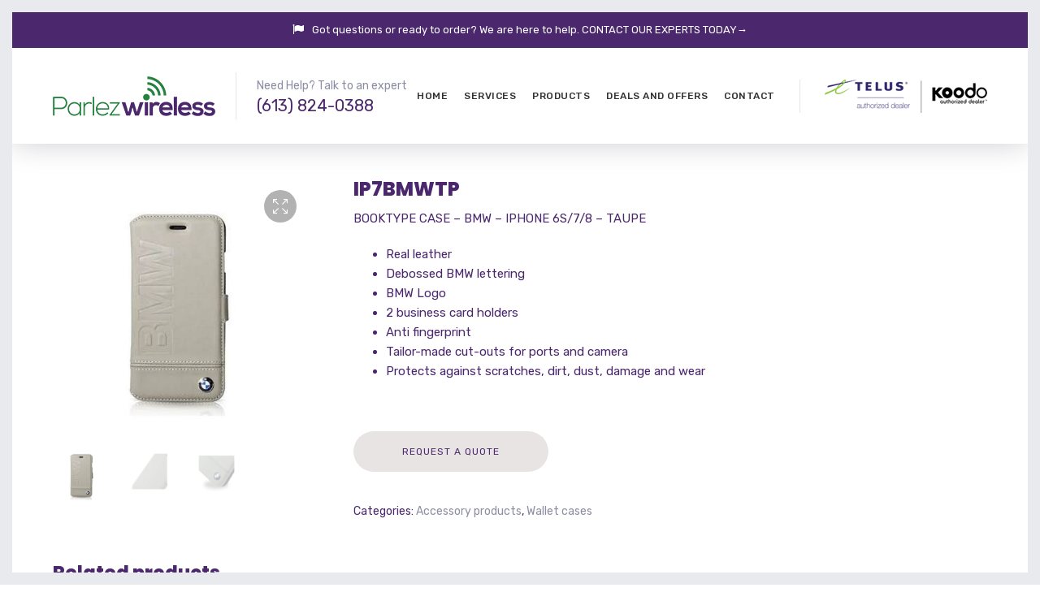

--- FILE ---
content_type: text/html; charset=UTF-8
request_url: https://www.parlezwireless.ca/product/ip7bmwtp/
body_size: 16219
content:

	
<!DOCTYPE html>
<html lang="en-US" class="no-js">
	<head>
		<meta charset="UTF-8" />
		<meta content="width=device-width, initial-scale=1.0, minimum-scale=1.0, maximum-scale=1.0, user-scalable=no" name="viewport">

		<link rel="profile" href="http://gmpg.org/xfn/11" />
		<link rel="pingback" href="https://www.parlezwireless.ca/xmlrpc.php" />

		<title>IP7BMWTP - Parlez Wireless</title>
<meta name='robots' content='max-image-preview:large' />
<link rel='dns-prefetch' href='//fonts.googleapis.com' />
<link rel='dns-prefetch' href='//s.w.org' />
<link rel="alternate" type="application/rss+xml" title="Parlez Wireless &raquo; Feed" href="https://www.parlezwireless.ca/feed/" />
<link rel="alternate" type="application/rss+xml" title="Parlez Wireless &raquo; Comments Feed" href="https://www.parlezwireless.ca/comments/feed/" />
<script type="text/javascript">
window._wpemojiSettings = {"baseUrl":"https:\/\/s.w.org\/images\/core\/emoji\/14.0.0\/72x72\/","ext":".png","svgUrl":"https:\/\/s.w.org\/images\/core\/emoji\/14.0.0\/svg\/","svgExt":".svg","source":{"concatemoji":"https:\/\/www.parlezwireless.ca\/wp-includes\/js\/wp-emoji-release.min.js?ver=6.0.11"}};
/*! This file is auto-generated */
!function(e,a,t){var n,r,o,i=a.createElement("canvas"),p=i.getContext&&i.getContext("2d");function s(e,t){var a=String.fromCharCode,e=(p.clearRect(0,0,i.width,i.height),p.fillText(a.apply(this,e),0,0),i.toDataURL());return p.clearRect(0,0,i.width,i.height),p.fillText(a.apply(this,t),0,0),e===i.toDataURL()}function c(e){var t=a.createElement("script");t.src=e,t.defer=t.type="text/javascript",a.getElementsByTagName("head")[0].appendChild(t)}for(o=Array("flag","emoji"),t.supports={everything:!0,everythingExceptFlag:!0},r=0;r<o.length;r++)t.supports[o[r]]=function(e){if(!p||!p.fillText)return!1;switch(p.textBaseline="top",p.font="600 32px Arial",e){case"flag":return s([127987,65039,8205,9895,65039],[127987,65039,8203,9895,65039])?!1:!s([55356,56826,55356,56819],[55356,56826,8203,55356,56819])&&!s([55356,57332,56128,56423,56128,56418,56128,56421,56128,56430,56128,56423,56128,56447],[55356,57332,8203,56128,56423,8203,56128,56418,8203,56128,56421,8203,56128,56430,8203,56128,56423,8203,56128,56447]);case"emoji":return!s([129777,127995,8205,129778,127999],[129777,127995,8203,129778,127999])}return!1}(o[r]),t.supports.everything=t.supports.everything&&t.supports[o[r]],"flag"!==o[r]&&(t.supports.everythingExceptFlag=t.supports.everythingExceptFlag&&t.supports[o[r]]);t.supports.everythingExceptFlag=t.supports.everythingExceptFlag&&!t.supports.flag,t.DOMReady=!1,t.readyCallback=function(){t.DOMReady=!0},t.supports.everything||(n=function(){t.readyCallback()},a.addEventListener?(a.addEventListener("DOMContentLoaded",n,!1),e.addEventListener("load",n,!1)):(e.attachEvent("onload",n),a.attachEvent("onreadystatechange",function(){"complete"===a.readyState&&t.readyCallback()})),(e=t.source||{}).concatemoji?c(e.concatemoji):e.wpemoji&&e.twemoji&&(c(e.twemoji),c(e.wpemoji)))}(window,document,window._wpemojiSettings);
</script>
<style type="text/css">
img.wp-smiley,
img.emoji {
	display: inline !important;
	border: none !important;
	box-shadow: none !important;
	height: 1em !important;
	width: 1em !important;
	margin: 0 0.07em !important;
	vertical-align: -0.1em !important;
	background: none !important;
	padding: 0 !important;
}
</style>
	<link rel='stylesheet' id='theme-fonts-css'  href='https://fonts.googleapis.com/css?family=Rubik%3A300%2C300italic%2Cregular%2Citalic%2C500%2C500italic%2C700%2C700italic%2C900%2C900italic%7CPoppins%3A100%2C100italic%2C200%2C200italic%2C300%2C300italic%2Cregular%2Citalic%2C500%2C500italic%2C600%2C600italic%2C700%2C700italic%2C800%2C800italic%2C900%2C900italic&#038;subset=latin-ext%2Chebrew%2Clatin%2Ccyrillic%2Cdevanagari&#038;ver=6.0.11' type='text/css' media='all' />
<link rel='stylesheet' id='theme-components-css'  href='https://www.parlezwireless.ca/wp-content/themes/glb/assets/css/components.css?ver=1.0.0' type='text/css' media='all' />
<link rel='stylesheet' id='theme-css'  href='https://www.parlezwireless.ca/wp-content/themes/glb/assets/css/style.css?ver=1.0.0' type='text/css' media='all' />
<style id='theme-inline-css' type='text/css'>
body, .site, .mask::after, .mask::before { background-color: #ffffff;background-image: url(http://testyourproject.com/code/wp-content/uploads/2017/12/bg-site.png);background-position: top right;background-repeat: no-repeat;background-size: 575px auto;background-attachment: scroll; }
.site-header, .site-header .site-header-inner::after { background-color: rgba(255, 255, 255, 0.95); }
.site-topbar { background-color: #4b286d;color: #ffffff;font-size: 13px; }
.site-header-sticky, .site-header-sticky .widget.widget_search { background-color: #ffffff; }
.content-header { background-color: #ffffff;border-top: 0px none #000000;border-right: 0px none #000000;border-bottom: 0 solid rgba(2, 6, 32, 0.1);border-left: 0px none #000000;margin-top: 0px;margin-right: 0px;margin-bottom: 0px;margin-left: 0px;padding-top: 160px;padding-right: 0px;padding-bottom: 0px;padding-left: 0px; }
body { font-family: Rubik;font-style: normal;color: #4b286d;font-size: 15px;line-height: 1.625em; }
h1 { font-family: Poppins;font-weight: 800;color: #4b286d;text-transform: uppercase;font-size: 3rem;line-height: 1.2em; }
h2 { font-family: Poppins;font-weight: 800;color: #4b286d;text-transform: none;font-size: 2.25rem;line-height: 1.2em; }
h3 { font-family: Poppins;font-weight: 800;color: #4b286d;text-transform: none;font-size: 1.5rem;line-height: 1.15em; }
h4 { font-family: Poppins;font-weight: 700;color: #4b286d;text-transform: none;font-size: 1.25rem;line-height: 1.25em; }
h5 { font-family: Poppins;font-weight: 800;color: #4b286d;text-transform: none;font-size: 1rem;line-height: 1.15em; }
h6 { font-family: Poppins;font-weight: 700;color: #4b286d;text-transform: uppercase;font-size: 0.875rem;line-height: 1.1em; }
blockquote { font-family: Rubik;font-weight: 300;text-transform: none;font-size: 1.25rem;line-height: 1.6em; }
.site-header .navigator > .menu > li a { font-family: Rubik;font-weight: 500;color: #f7f6fb;text-transform: uppercase;font-size: 12px;line-height: 1.4em;letter-spacing: 0.5px; }
.site-header-sticky .navigator > .menu > li a { font-family: Rubik;font-weight: 500;text-transform: uppercase;font-size: 12px;line-height: 1.4em;letter-spacing: 0.5px; }
.content-header .page-title-inner { font-family: Poppins;font-weight: 800;color: #ffffff;text-transform: none;font-size: 2rem;line-height: 1.15em; }
.content-header .breadcrumbs, .content-header .down-arrow a, .page-title .subtitle { font-family: Rubik;font-style: normal;color: #4b286d;text-transform: none;font-size: 14px; }
.widget > .widget-title { font-family: Poppins;font-weight: 800;text-transform: uppercase;font-size: 20px;letter-spacing: 1px;padding-top: 0px;padding-right: 0px;padding-bottom: 0px;padding-left: 0px;margin-top: 0px;margin-right: 0px;margin-bottom: 20px;margin-left: 0px; }
.widget { font-family: Rubik;font-style: normal;font-size: 14px;padding-top: 0px;padding-right: 0px;padding-bottom: 0px;padding-left: 0px;margin-top: 0px;margin-right: 0px;margin-bottom: 30px;margin-left: 0px; }
.off-canvas-left .off-canvas-wrap .widget { font-size: 14px; }
.sliding-menu { font-size: 1.5rem;background-color: #4b286d;background-image: url(http://testyourproject.com/code/wp-content/uploads/2017/12/bg-main.svg);background-position: top left;background-repeat: no-repeat;background-size: cover;background-attachment: scroll; }
.content-bottom-widgets { padding-top: 0px;padding-right: 0px;padding-bottom: 40px;padding-left: 0px; }
.content-bottom-widgets .widget-title { font-family: Poppins;font-weight: 800;font-size: 1.125rem; }
.site-footer { border-top: 0px none rgba(2, 6, 32, 0.05);border-right: 0px none #000000;border-bottom: 0px none #000000;border-left: 0px none #000000;background-color: #4b286d;background-image: url(http://www.parlezwireless.ca/wp-content/uploads/2017/09/bg-about_03.png);background-position: center center;background-repeat: no-repeat;background-size: cover;background-attachment: scroll;padding-top: 0px;padding-right: 0px;padding-bottom: 0px;padding-left: 0px; }
.footer-copyright { font-size: 13px;line-height: 1.4em; }
.footer-widgets { color: #ffffff;text-transform: none;padding-top: 20px;padding-right: 0px;padding-bottom: 50px;padding-left: 0px; }
.footer-widgets .widget-title { font-family: Poppins;font-style: normal;color: #ffffff;text-transform: none;letter-spacing: 0px; }
a { color: #4b286d; }
a:hover { color: #4b286d; }
.site-topbar a:active, .site-topbar .current-menu-item > a, .site-topbar .current_page_item > a, .site-topbar .current-menu-ancestor > a, .site-topbar .current-menu-parent > a { color: #ffffff; }
.site-topbar a:hover { color: #ffffff; }
.site-topbar a { color: #ffffff; }
.site-header .off-canvas-toggle, .site-header .navigator .menu > li  a, .site-header .social-icons a { color: #323232; }
.site-header .off-canvas-toggle:hover, .site-header .navigator .menu > li:hover > a, .site-header .social-icons a:hover { color: #4b286d; }
.site-header .navigator .menu > li.current-menu-item > a, .site-header .navigator .menu > li.current_page_item > a, .site-header .navigator .menu > li.current-menu-ancestor > a, .site-header .navigator .menu > li.current-menu-parent > a, .site-header .navigator .menu.menu-extras > li > a, .site-header .navigator .menu.menu-extras .search-field, .site-header .off-canvas-toggle, .site-header .off-canvas-toggle:hover { color: #323232; }
.site-header-sticky .off-canvas-toggle, .site-header-sticky .navigator .menu > li  a, .site-header-sticky .social-icons a { color: #323232; }
.site-header-sticky .off-canvas-toggle:hover, .site-header-sticky .navigator .menu > li:hover > a, .site-header-sticky .social-icons a:hover { color: #4b286d; }
.site-header-sticky .navigator .menu > li.current-menu-item > a, .site-header-sticky .navigator .menu > li.current_page_item > a, .site-header-sticky .navigator .menu > li.current-menu-ancestor > a, .site-header-sticky .navigator .menu > li.current-menu-parent > a, .site-header-sticky .navigator .menu.menu-extras > li > a, .site-header-sticky .navigator .menu.menu-extras .search-field, .site-header-sticky .off-canvas-toggle, .site-header-sticky .off-canvas-toggle:hover { color: #323232; }
.breadcrumbs a { color: #ffffff; }
.breadcrumbs a:hover { color: #4b286d; }
.main-sidebar a { color: #4b286d; }
.main-sidebar a:hover { color: #8d8ea3; }
.off-canvas-left a { color: #4b286d; }
.off-canvas-left a:hover { color: #8d8ea3; }
.sliding-menu a:hover { color: #ffffff; }
.sliding-menu a { color: #ffffff; }
.site-footer .footer-widgets a { color: #ffffff; }
.site-footer .footer-widgets a:hover { color: #ffffff; }
.wrap { width: 1170px;max-width: 92%; }
.content-body-inner { padding-top: 0px;padding-right: 0px;padding-bottom: 120px;padding-left: 0px; }
.site-header .header-brand { margin-top: 30px;margin-right: 0px;margin-bottom: 30px;margin-left: 0px; }
.site-header .off-canvas-toggle, .site-header .navigator .menu > li > a, .site-header .social-icons a { padding-top: 25px;padding-right: 0px;padding-bottom: 25px;padding-left: 0px; }
.site-header-sticky .header-brand { margin-top: 15px;margin-right: 0px;margin-bottom: 0px;margin-left: 0px; }
.site-header-sticky .site-header-inner { height: 80px; }
.site-header-sticky .off-canvas-toggle, .site-header-sticky .navigator .menu, .site-header-sticky .social-icons { margin-top: 9px;margin-right: 0px;margin-bottom: 10px;margin-left: 0px; }
.site-header-sticky .off-canvas-toggle, .site-header-sticky .navigator .menu > li > a, .site-header-sticky .social-icons a { padding-top: 20px;padding-right: 0px;padding-bottom: 20px;padding-left: 0px; }
.logo.logoDefault { width: 200px;height: 55px; }
.logo.logoDark { width: 160px;height: 44px; }
#frame > span { background: #e9eaee; }
.off-canvas-left .off-canvas-wrap { background-color: #e9eaee;padding-top: 35px;padding-right: 35px;padding-bottom: 35px;padding-left: 35px; }
.sliding-menu .off-canvas-wrap { padding-top: 80px;padding-right: 50px;padding-bottom: 50px;padding-left: 50px; }
.button, input[type="button"], input[type="submit"], button { background: #e9e4e4;height: 50px;font-family: Rubik;font-style: normal;color: #4b286d;text-transform: uppercase;font-size: 12px;line-height: 50px;letter-spacing: 1px;padding-top: 0px;padding-right: 60px;padding-bottom: 0px;padding-left: 60px;border-top: 0px none #000000;border-right: 0px none #000000;border-bottom: 0px none #000000;border-left: 0px none #000000;border-radius: 50px; }
input, textarea, select { background: rgba(255, 255, 255, 0.07);font-family: Rubik;font-style: normal;color: #7a7a7a;text-transform: uppercase;font-size: 12px;line-height: 48px;letter-spacing: 2px;padding-top: 0px;padding-right: 15px;padding-bottom: 0px;padding-left: 15px;border: 1px solid rgba(213, 214, 221, 0.6);border-radius: 0px; }
input, select { height: 50px; }
.content-bottom-widgets .widget { margin-top: -70px;margin-right: 0px;margin-bottom: 100px;margin-left: 0px; }
.footer-widgets .widget { margin-top: 0px;margin-right: 0px;margin-bottom: 30px;margin-left: 0px; }
.site-footer .footer-copyright { border-top: 0px none rgba(2, 6, 32, 0.1);border-right: 0px none #000000;border-bottom: 0px none #000000;border-left: 0px none #000000;background-color: #ffffff;padding-top: 30px;padding-right: 0px;padding-bottom: 30px;padding-left: 0px; }
.content-inner.products[data-grid] .product { padding-left: 30.000000px;padding-right: 30.000000px;margin-bottom: 60px; }
.content-inner.products[data-grid] { margin-left: -30px;margin-right: -30px; }
.content-inner[data-grid] .post, .content-inner[data-grid-normal] .post { padding-left: 15.000000px;padding-right: 15.000000px;margin-bottom: 30px; }
.content-inner[data-grid], .content-inner[data-grid-normal] { margin-left: -15px;margin-right: -15px; }
.navigation.pager-numeric .page-numbers.current,
.woocommerce-pagination li .page-numbers.current,
.single-post .post-tags a:hover,
#site .blog-shortcode .blog-entries .entries-wrapper:not(.blog-grid) .post .post-image a:hover .post-title,
#site .owl-buttons .owl-prev:hover, #site .owl-buttons .owl-next:hover,
.projects-filter ul li.active a,
.single-nproject .project-tags a:hover,
#site .iconlist.iconlist-icon-small li:hover .iconlist-item-icon i,
#site .iconlist.iconlist-icon-large li .iconlist-item-icon i,
#site .iconlist.iconlist-icon-medium li .iconlist-item-icon i,
.single-post .post-inner .post-header .meta-header li a:hover, 
.single-attachment .post-inner .post-header .meta-header li a:hover,
.widget.widget_archive ul li a::before, 
.widget.widget_categories ul li a::before, 
.widget.widget_pages ul li a::before, 
.widget.widget_meta ul li a::before, 
.widget.widget_nav_menu ul li a::before,
.widget.widget_product_categories ul li a::before,
.single-post .post-inner .post-header .meta-header li i, 
.single-attachment .post-inner .post-header .meta-header li i,
.single-nproject .project-header .meta-header li i,
.rev_slider_wrapper .slider-caption-1 .slider-title strong,
.single-nproject .project-header .meta-header li a:hover,
#site .blog-shortcode.post-date-cover .blog-entries .blog-grid .post .post-title,
#site .blog-shortcode.post-thumbnail-cover .blog-entries .entries-wrapper:not(.blog-grid) .post .post-image .post-categories a,
.widget:hover .info-box i,
#site .vc_tta-tabs .vc_tta-tabs-container ul.vc_tta-tabs-list li.vc_tta-tab.vc_active a,
#site .vc_tta-tabs.vc_tta-style-modern .vc_tta-tabs-container ul.vc_tta-tabs-list li.vc_tta-tab a:hover,
.woocommerce .products li .button,
.woocommerce .product .woocommerce-tabs .tabs li.active a,
.site-header.site-header-classic.header-brand-left .header-widget .widget .info-box a {
	color: #4b286d;
}

.button::after,
.button.primary,
.site-header.site-header-classic .navigator .menu li .sub-menu li:hover > a, 
.site-header.site-header-classic .navigator .menu li .sub-menu li.current-menu-item > a, 
.site-header.site-header-classic .navigator .menu li .sub-menu li.current_page_item > a, 
.site-header.site-header-classic .navigator .menu li .sub-menu li.current-menu-ancestor > a, 
.site-header.site-header-classic .navigator .menu li .sub-menu li.current-menu-parent > a,
.site-header.site-header-classic .navigator .menu li .sub-menu li.current-page-ancestor > a, 
.site-header-sticky .navigator .menu li .sub-menu li:hover > a, 
.site-header-sticky .navigator .menu li .sub-menu li.current-menu-item > a, 
.site-header-sticky .navigator .menu li .sub-menu li.current_page_item > a, 
.site-header-sticky .navigator .menu li .sub-menu li.current-menu-ancestor > a, 
.site-header-sticky .navigator .menu li .sub-menu li.current-menu-parent > a,
.blog-grid .post.has-post-thumbnail .post-image .post-categories a:hover,
.blog-masonry .post.has-post-thumbnail .post-image .post-categories a:hover,
.blog-large .post.has-post-thumbnail .post-image .post-categories a:hover,
.blog-medium .post.has-post-thumbnail .post-image .post-categories a:hover,
#site .iconbox,
button:hover,input[type="submit"]:hover,
.social-icons a:hover i,
.big-date .post-day,
.social-share a:hover,
.testimonial.has-image,
.widget.widget_tag_cloud .tagcloud a:hover,
.widget.widget_product_tag_cloud .tagcloud a:hover,
.projects-masonry .project .project-info .project-meta a:hover,
.widget.style2,
.widget.style4,
#site .posts-carousel .post .post-inner .post-header .post-categories a:hover,
#site .posts-carousel::after,
#site .blog-shortcode.post-thumbnail-cover .blog-entries .entries-wrapper:not(.blog-grid) .post .post-image .post-categories a:hover,
.site-header.site-header-classic .navigator .menu-primary > li > a::before,
.site-header-sticky .navigator .menu-primary > li > a::before,
.site-header.site-header-classic.header-brand-left .menu-extras .search-box::after,
.site-content .breadcrumbs-inner > span > a::after,
#site .iconlist.iconlist-icon-large li:hover .iconlist-item-icon i + span.shapes,
#site .iconlist.iconlist-icon-medium li:hover .iconlist-item-icon i + span.shapes,
#site .vc_tta-tabs .vc_tta-tabs-container ul.vc_tta-tabs-list li.vc_tta-tab a,
#site .vc_tta-tabs.vc_tta-style-modern .vc_tta-tabs-container ul.vc_tta-tabs-list li.vc_tta-tab a::after,
.woocommerce .product .woocommerce-tabs .tabs li a::after,
.woocommerce .woocommerce-message,
.widget ul li .children li a::before, .widget ul li .sub-menu li a::before,
#site .scrollslider .swiper-container .swiper-pagination .swiper-pagination-bullet::after,
#site .vc_tta-tabs.vc_tta-tabs-position-left .vc_tta-tabs-container ul.vc_tta-tabs-list {
	background-color: #4b286d;
}

.search-results,
#site .imagebox:hover,
.projects-masonry .project .project-info .project-meta a:hover,
.projects-grid .project .project-info .project-meta a:hover,
#site .iconlist.iconlist-icon-large li:hover .iconlist-item-icon i + span.shapes::after,
#site .iconlist.iconlist-icon-large li:hover .iconlist-item-icon i + span.shapes::before,
#site .iconlist.iconlist-icon-medium li:hover .iconlist-item-icon i + span.shapes::after,
#site .iconlist.iconlist-icon-medium li:hover .iconlist-item-icon i + span.shapes::before,
.woocommerce .products li .button:hover {
	border-color: #4b286d;
}

#site .owl-buttons .owl-prev, #site .owl-buttons .owl-next,
.blog-large .post .post-header .post-meta .post-date,
.blog-grid .post .post-content .post-comments a::before, 
.blog-masonry .post .post-content .post-comments a::before,
.widget.widget_tag_cloud .tagcloud a:hover,
.widget.widget_product_tag_cloud .tagcloud a:hover,
#site .testimonial .testimonial-meta::before,
#site .iconlist.iconlist-icon-small li .iconlist-item-icon i,
#site .iconlist.iconlist-icon-xlarge li .iconlist-item-icon i,
#site .counter .counter-image i,
.info-box i,
#site .iconlist.iconlist-icon-large li:hover .iconlist-item-icon i,
#site .iconlist.iconlist-icon-medium li:hover .iconlist-item-icon i {
	color: #f7f6fb;
}

.button.primary::after,
.widget.widget_calendar caption,
.site-content .content-header.content-header-left .page-title-wrap::after,
.highlight,
.navigator .menu-flyout .dw-sub-menu li:hover > a, 
.navigator .menu-flyout .dw-sub-menu li.current-menu-item > a, 
.navigator .menu-flyout .dw-sub-menu li.current_page_item > a, 
.navigator .menu-flyout .dw-sub-menu li.current-menu-ancestor > a, 
.navigator .menu-flyout .dw-sub-menu li.current-menu-parent > a,
#site .blog-shortcode.post-thumbnail-cover .blog-entries .entries-wrapper:not(.blog-grid) .post .post-image .post-categories a,
.navigator .dw-mega-menu-tabs,
.site-header.site-header-classic .social-icons a::after,
.site-header-sticky .navigator .social-icons a::after,
#site .iconlist.iconlist-icon-large li .iconlist-item-icon i + span.shapes,
#site .iconlist.iconlist-icon-medium li .iconlist-item-icon i + span.shapes,
.off-canvas-toggle[data-target="off-canvas-right"] {
	background-color: #f7f6fb;
}

#site .imagebox,
blockquote,
.main-sidebar .widget,
.comments-area .comment-list > li:last-child,
#site .posts-carousel .post .post-inner::after,
#site .posts-carousel .post .post-inner,
.navigator .dw-sub-menu,
.site-footer .content-bottom-widgets aside .widget,
.blog-masonry .post.sticky .post-inner,
#site .iconlist.iconlist-icon-large li .iconlist-item-icon i + span.shapes::after,
#site .iconlist.iconlist-icon-large li .iconlist-item-icon i + span.shapes::before,
#site .iconlist.iconlist-icon-medium li .iconlist-item-icon i + span.shapes::after,
#site .iconlist.iconlist-icon-medium li .iconlist-item-icon i + span.shapes::before,
#site .wpb_single_image .vc_figure .vc_figure-caption {
	border-color: #f7f6fb;
}

::selection {
	background: #f7f6fb;
}
::-moz-selection {
	background: #f7f6fb;
}

.has-post-thumbnail .featured-image {
	background-image: -webkit-linear-gradient(left, #4b286d , #f7f6fb);
	background-image:      -o-linear-gradient(right, #4b286d, #f7f6fb);
	background-image:    -moz-linear-gradient(right, #4b286d, #f7f6fb);
	background-image:         linear-gradient(to right, #4b286d , #f7f6fb);
}
</style>
<link rel='stylesheet' id='wp-block-library-css'  href='https://www.parlezwireless.ca/wp-includes/css/dist/block-library/style.min.css?ver=6.0.11' type='text/css' media='all' />
<link rel='stylesheet' id='wc-block-vendors-style-css'  href='https://www.parlezwireless.ca/wp-content/plugins/woocommerce/packages/woocommerce-blocks/build/vendors-style.css?ver=4.0.0' type='text/css' media='all' />
<link rel='stylesheet' id='wc-block-style-css'  href='https://www.parlezwireless.ca/wp-content/plugins/woocommerce/packages/woocommerce-blocks/build/style.css?ver=4.0.0' type='text/css' media='all' />
<style id='global-styles-inline-css' type='text/css'>
body{--wp--preset--color--black: #000000;--wp--preset--color--cyan-bluish-gray: #abb8c3;--wp--preset--color--white: #ffffff;--wp--preset--color--pale-pink: #f78da7;--wp--preset--color--vivid-red: #cf2e2e;--wp--preset--color--luminous-vivid-orange: #ff6900;--wp--preset--color--luminous-vivid-amber: #fcb900;--wp--preset--color--light-green-cyan: #7bdcb5;--wp--preset--color--vivid-green-cyan: #00d084;--wp--preset--color--pale-cyan-blue: #8ed1fc;--wp--preset--color--vivid-cyan-blue: #0693e3;--wp--preset--color--vivid-purple: #9b51e0;--wp--preset--gradient--vivid-cyan-blue-to-vivid-purple: linear-gradient(135deg,rgba(6,147,227,1) 0%,rgb(155,81,224) 100%);--wp--preset--gradient--light-green-cyan-to-vivid-green-cyan: linear-gradient(135deg,rgb(122,220,180) 0%,rgb(0,208,130) 100%);--wp--preset--gradient--luminous-vivid-amber-to-luminous-vivid-orange: linear-gradient(135deg,rgba(252,185,0,1) 0%,rgba(255,105,0,1) 100%);--wp--preset--gradient--luminous-vivid-orange-to-vivid-red: linear-gradient(135deg,rgba(255,105,0,1) 0%,rgb(207,46,46) 100%);--wp--preset--gradient--very-light-gray-to-cyan-bluish-gray: linear-gradient(135deg,rgb(238,238,238) 0%,rgb(169,184,195) 100%);--wp--preset--gradient--cool-to-warm-spectrum: linear-gradient(135deg,rgb(74,234,220) 0%,rgb(151,120,209) 20%,rgb(207,42,186) 40%,rgb(238,44,130) 60%,rgb(251,105,98) 80%,rgb(254,248,76) 100%);--wp--preset--gradient--blush-light-purple: linear-gradient(135deg,rgb(255,206,236) 0%,rgb(152,150,240) 100%);--wp--preset--gradient--blush-bordeaux: linear-gradient(135deg,rgb(254,205,165) 0%,rgb(254,45,45) 50%,rgb(107,0,62) 100%);--wp--preset--gradient--luminous-dusk: linear-gradient(135deg,rgb(255,203,112) 0%,rgb(199,81,192) 50%,rgb(65,88,208) 100%);--wp--preset--gradient--pale-ocean: linear-gradient(135deg,rgb(255,245,203) 0%,rgb(182,227,212) 50%,rgb(51,167,181) 100%);--wp--preset--gradient--electric-grass: linear-gradient(135deg,rgb(202,248,128) 0%,rgb(113,206,126) 100%);--wp--preset--gradient--midnight: linear-gradient(135deg,rgb(2,3,129) 0%,rgb(40,116,252) 100%);--wp--preset--duotone--dark-grayscale: url('#wp-duotone-dark-grayscale');--wp--preset--duotone--grayscale: url('#wp-duotone-grayscale');--wp--preset--duotone--purple-yellow: url('#wp-duotone-purple-yellow');--wp--preset--duotone--blue-red: url('#wp-duotone-blue-red');--wp--preset--duotone--midnight: url('#wp-duotone-midnight');--wp--preset--duotone--magenta-yellow: url('#wp-duotone-magenta-yellow');--wp--preset--duotone--purple-green: url('#wp-duotone-purple-green');--wp--preset--duotone--blue-orange: url('#wp-duotone-blue-orange');--wp--preset--font-size--small: 13px;--wp--preset--font-size--medium: 20px;--wp--preset--font-size--large: 36px;--wp--preset--font-size--x-large: 42px;}.has-black-color{color: var(--wp--preset--color--black) !important;}.has-cyan-bluish-gray-color{color: var(--wp--preset--color--cyan-bluish-gray) !important;}.has-white-color{color: var(--wp--preset--color--white) !important;}.has-pale-pink-color{color: var(--wp--preset--color--pale-pink) !important;}.has-vivid-red-color{color: var(--wp--preset--color--vivid-red) !important;}.has-luminous-vivid-orange-color{color: var(--wp--preset--color--luminous-vivid-orange) !important;}.has-luminous-vivid-amber-color{color: var(--wp--preset--color--luminous-vivid-amber) !important;}.has-light-green-cyan-color{color: var(--wp--preset--color--light-green-cyan) !important;}.has-vivid-green-cyan-color{color: var(--wp--preset--color--vivid-green-cyan) !important;}.has-pale-cyan-blue-color{color: var(--wp--preset--color--pale-cyan-blue) !important;}.has-vivid-cyan-blue-color{color: var(--wp--preset--color--vivid-cyan-blue) !important;}.has-vivid-purple-color{color: var(--wp--preset--color--vivid-purple) !important;}.has-black-background-color{background-color: var(--wp--preset--color--black) !important;}.has-cyan-bluish-gray-background-color{background-color: var(--wp--preset--color--cyan-bluish-gray) !important;}.has-white-background-color{background-color: var(--wp--preset--color--white) !important;}.has-pale-pink-background-color{background-color: var(--wp--preset--color--pale-pink) !important;}.has-vivid-red-background-color{background-color: var(--wp--preset--color--vivid-red) !important;}.has-luminous-vivid-orange-background-color{background-color: var(--wp--preset--color--luminous-vivid-orange) !important;}.has-luminous-vivid-amber-background-color{background-color: var(--wp--preset--color--luminous-vivid-amber) !important;}.has-light-green-cyan-background-color{background-color: var(--wp--preset--color--light-green-cyan) !important;}.has-vivid-green-cyan-background-color{background-color: var(--wp--preset--color--vivid-green-cyan) !important;}.has-pale-cyan-blue-background-color{background-color: var(--wp--preset--color--pale-cyan-blue) !important;}.has-vivid-cyan-blue-background-color{background-color: var(--wp--preset--color--vivid-cyan-blue) !important;}.has-vivid-purple-background-color{background-color: var(--wp--preset--color--vivid-purple) !important;}.has-black-border-color{border-color: var(--wp--preset--color--black) !important;}.has-cyan-bluish-gray-border-color{border-color: var(--wp--preset--color--cyan-bluish-gray) !important;}.has-white-border-color{border-color: var(--wp--preset--color--white) !important;}.has-pale-pink-border-color{border-color: var(--wp--preset--color--pale-pink) !important;}.has-vivid-red-border-color{border-color: var(--wp--preset--color--vivid-red) !important;}.has-luminous-vivid-orange-border-color{border-color: var(--wp--preset--color--luminous-vivid-orange) !important;}.has-luminous-vivid-amber-border-color{border-color: var(--wp--preset--color--luminous-vivid-amber) !important;}.has-light-green-cyan-border-color{border-color: var(--wp--preset--color--light-green-cyan) !important;}.has-vivid-green-cyan-border-color{border-color: var(--wp--preset--color--vivid-green-cyan) !important;}.has-pale-cyan-blue-border-color{border-color: var(--wp--preset--color--pale-cyan-blue) !important;}.has-vivid-cyan-blue-border-color{border-color: var(--wp--preset--color--vivid-cyan-blue) !important;}.has-vivid-purple-border-color{border-color: var(--wp--preset--color--vivid-purple) !important;}.has-vivid-cyan-blue-to-vivid-purple-gradient-background{background: var(--wp--preset--gradient--vivid-cyan-blue-to-vivid-purple) !important;}.has-light-green-cyan-to-vivid-green-cyan-gradient-background{background: var(--wp--preset--gradient--light-green-cyan-to-vivid-green-cyan) !important;}.has-luminous-vivid-amber-to-luminous-vivid-orange-gradient-background{background: var(--wp--preset--gradient--luminous-vivid-amber-to-luminous-vivid-orange) !important;}.has-luminous-vivid-orange-to-vivid-red-gradient-background{background: var(--wp--preset--gradient--luminous-vivid-orange-to-vivid-red) !important;}.has-very-light-gray-to-cyan-bluish-gray-gradient-background{background: var(--wp--preset--gradient--very-light-gray-to-cyan-bluish-gray) !important;}.has-cool-to-warm-spectrum-gradient-background{background: var(--wp--preset--gradient--cool-to-warm-spectrum) !important;}.has-blush-light-purple-gradient-background{background: var(--wp--preset--gradient--blush-light-purple) !important;}.has-blush-bordeaux-gradient-background{background: var(--wp--preset--gradient--blush-bordeaux) !important;}.has-luminous-dusk-gradient-background{background: var(--wp--preset--gradient--luminous-dusk) !important;}.has-pale-ocean-gradient-background{background: var(--wp--preset--gradient--pale-ocean) !important;}.has-electric-grass-gradient-background{background: var(--wp--preset--gradient--electric-grass) !important;}.has-midnight-gradient-background{background: var(--wp--preset--gradient--midnight) !important;}.has-small-font-size{font-size: var(--wp--preset--font-size--small) !important;}.has-medium-font-size{font-size: var(--wp--preset--font-size--medium) !important;}.has-large-font-size{font-size: var(--wp--preset--font-size--large) !important;}.has-x-large-font-size{font-size: var(--wp--preset--font-size--x-large) !important;}
</style>
<link rel='stylesheet' id='contact-form-7-css'  href='https://www.parlezwireless.ca/wp-content/plugins/_____contact-form-7/includes/css/styles.css?ver=5.4.2' type='text/css' media='all' />
<style id='contact-form-7-inline-css' type='text/css'>
.wpcf7 .wpcf7-recaptcha iframe {margin-bottom: 0;}.wpcf7 .wpcf7-recaptcha[data-align="center"] > div {margin: 0 auto;}.wpcf7 .wpcf7-recaptcha[data-align="right"] > div {margin: 0 0 0 auto;}
</style>
<link rel='stylesheet' id='pwb-styles-frontend-css'  href='https://www.parlezwireless.ca/wp-content/plugins/perfect-woocommerce-brands/assets/css/styles-frontend.min.css?ver=1.8.7' type='text/css' media='all' />
<link rel='stylesheet' id='rs-plugin-settings-css'  href='https://www.parlezwireless.ca/wp-content/plugins/revslider/public/assets/css/settings.css?ver=5.4.8.3' type='text/css' media='all' />
<style id='rs-plugin-settings-inline-css' type='text/css'>
#rs-demo-id {}
</style>
<link rel='stylesheet' id='photoswipe-css'  href='https://www.parlezwireless.ca/wp-content/plugins/woocommerce/assets/css/photoswipe/photoswipe.min.css?ver=4.9.5' type='text/css' media='all' />
<link rel='stylesheet' id='photoswipe-default-skin-css'  href='https://www.parlezwireless.ca/wp-content/plugins/woocommerce/assets/css/photoswipe/default-skin/default-skin.min.css?ver=4.9.5' type='text/css' media='all' />
<style id='woocommerce-inline-inline-css' type='text/css'>
.woocommerce form .form-row .required { visibility: visible; }
</style>
<link rel='stylesheet' id='ywctm-frontend-css'  href='https://www.parlezwireless.ca/wp-content/plugins/yith-woocommerce-catalog-mode/assets/css/frontend.min.css?ver=2.0.13' type='text/css' media='all' />
<style id='ywctm-frontend-inline-css' type='text/css'>
form.cart button.single_add_to_cart_button, form.cart .quantity, .widget.woocommerce.widget_shopping_cart{display: none !important}
</style>
<link rel='stylesheet' id='gmwqp-stylee-css'  href='https://www.parlezwireless.ca/wp-content/plugins/gm-woocommerce-quote-popup//assents/css/style.css?ver=1.0.0' type='text/css' media='all' />
<!--[if lt IE 9]>
<link rel='stylesheet' id='vc_lte_ie9-css'  href='https://www.parlezwireless.ca/wp-content/plugins/js_composer/assets/css/vc_lte_ie9.min.css?ver=6.0.3' type='text/css' media='screen' />
<![endif]-->
<link rel='stylesheet' id='cf7cf-style-css'  href='https://www.parlezwireless.ca/wp-content/plugins/-----cf7-conditional-fields/style.css?ver=2.4.12' type='text/css' media='all' />
<script type='text/javascript' src='https://www.parlezwireless.ca/wp-includes/js/jquery/jquery.min.js?ver=3.6.0' id='jquery-core-js'></script>
<script type='text/javascript' src='https://www.parlezwireless.ca/wp-includes/js/jquery/jquery-migrate.min.js?ver=3.3.2' id='jquery-migrate-js'></script>
<script type='text/javascript' src='https://www.parlezwireless.ca/wp-content/plugins/revslider/public/assets/js/jquery.themepunch.tools.min.js?ver=5.4.8.3' id='tp-tools-js'></script>
<script type='text/javascript' src='https://www.parlezwireless.ca/wp-content/plugins/revslider/public/assets/js/jquery.themepunch.revolution.min.js?ver=5.4.8.3' id='revmin-js'></script>
<script type='text/javascript' src='https://www.parlezwireless.ca/wp-content/plugins/woocommerce/assets/js/jquery-blockui/jquery.blockUI.min.js?ver=2.70' id='jquery-blockui-js'></script>
<script type='text/javascript' id='wc-add-to-cart-js-extra'>
/* <![CDATA[ */
var wc_add_to_cart_params = {"ajax_url":"\/wp-admin\/admin-ajax.php","wc_ajax_url":"\/?wc-ajax=%%endpoint%%","i18n_view_cart":"View cart","cart_url":"https:\/\/www.parlezwireless.ca\/cart\/","is_cart":"","cart_redirect_after_add":"no"};
/* ]]> */
</script>
<script type='text/javascript' src='https://www.parlezwireless.ca/wp-content/plugins/woocommerce/assets/js/frontend/add-to-cart.min.js?ver=4.9.5' id='wc-add-to-cart-js'></script>
<script type='text/javascript' src='https://www.parlezwireless.ca/wp-content/plugins/js_composer/assets/js/vendors/woocommerce-add-to-cart.js?ver=6.0.3' id='vc_woocommerce-add-to-cart-js-js'></script>
<link rel="https://api.w.org/" href="https://www.parlezwireless.ca/wp-json/" /><link rel="alternate" type="application/json" href="https://www.parlezwireless.ca/wp-json/wp/v2/product/2022" /><link rel="EditURI" type="application/rsd+xml" title="RSD" href="https://www.parlezwireless.ca/xmlrpc.php?rsd" />
<link rel="wlwmanifest" type="application/wlwmanifest+xml" href="https://www.parlezwireless.ca/wp-includes/wlwmanifest.xml" /> 
<meta name="generator" content="WordPress 6.0.11" />
<meta name="generator" content="WooCommerce 4.9.5" />
<link rel='shortlink' href='https://www.parlezwireless.ca/?p=2022' />
<link rel="alternate" type="application/json+oembed" href="https://www.parlezwireless.ca/wp-json/oembed/1.0/embed?url=https%3A%2F%2Fwww.parlezwireless.ca%2Fproduct%2Fip7bmwtp%2F" />
<link rel="alternate" type="text/xml+oembed" href="https://www.parlezwireless.ca/wp-json/oembed/1.0/embed?url=https%3A%2F%2Fwww.parlezwireless.ca%2Fproduct%2Fip7bmwtp%2F&#038;format=xml" />
	<noscript><style>.woocommerce-product-gallery{ opacity: 1 !important; }</style></noscript>
	<meta name="generator" content="Powered by WPBakery Page Builder - drag and drop page builder for WordPress."/>
<meta name="generator" content="Powered by Slider Revolution 5.4.8.3 - responsive, Mobile-Friendly Slider Plugin for WordPress with comfortable drag and drop interface." />
<link rel="canonical" href="https://www.parlezwireless.ca/product/ip7bmwtp/" />
<meta name="twitter:image" content="https://www.parlezwireless.ca/wp-content/uploads/2021/02/IP7BMWTP.jpg" /><meta name="twitter:card" content="summary" /><meta name="twitter:domain" content="Parlez Wireless" /><meta name="twitter:title" content="IP7BMWTP - Parlez Wireless" /><meta property="og:image" content="https://www.parlezwireless.ca/wp-content/uploads/2021/02/IP7BMWTP.jpg" /><meta property="og:site_name" content="Parlez Wireless" /><meta property="og:url" content="https://www.parlezwireless.ca/product/ip7bmwtp/" /><meta property="og:type" content="article" /><meta property="og:title" content="IP7BMWTP - Parlez Wireless" /><meta name="title" content="IP7BMWTP - Parlez Wireless" /><meta name="robots" content="index,follow" /><link rel="icon" href="https://www.parlezwireless.ca/wp-content/uploads/2021/04/PW-favicon.png" sizes="32x32" />
<link rel="icon" href="https://www.parlezwireless.ca/wp-content/uploads/2021/04/PW-favicon.png" sizes="192x192" />
<link rel="apple-touch-icon" href="https://www.parlezwireless.ca/wp-content/uploads/2021/04/PW-favicon.png" />
<meta name="msapplication-TileImage" content="https://www.parlezwireless.ca/wp-content/uploads/2021/04/PW-favicon.png" />
<script type="text/javascript">function setREVStartSize(e){									
						try{ e.c=jQuery(e.c);var i=jQuery(window).width(),t=9999,r=0,n=0,l=0,f=0,s=0,h=0;
							if(e.responsiveLevels&&(jQuery.each(e.responsiveLevels,function(e,f){f>i&&(t=r=f,l=e),i>f&&f>r&&(r=f,n=e)}),t>r&&(l=n)),f=e.gridheight[l]||e.gridheight[0]||e.gridheight,s=e.gridwidth[l]||e.gridwidth[0]||e.gridwidth,h=i/s,h=h>1?1:h,f=Math.round(h*f),"fullscreen"==e.sliderLayout){var u=(e.c.width(),jQuery(window).height());if(void 0!=e.fullScreenOffsetContainer){var c=e.fullScreenOffsetContainer.split(",");if (c) jQuery.each(c,function(e,i){u=jQuery(i).length>0?u-jQuery(i).outerHeight(!0):u}),e.fullScreenOffset.split("%").length>1&&void 0!=e.fullScreenOffset&&e.fullScreenOffset.length>0?u-=jQuery(window).height()*parseInt(e.fullScreenOffset,0)/100:void 0!=e.fullScreenOffset&&e.fullScreenOffset.length>0&&(u-=parseInt(e.fullScreenOffset,0))}f=u}else void 0!=e.minHeight&&f<e.minHeight&&(f=e.minHeight);e.c.closest(".rev_slider_wrapper").css({height:f})					
						}catch(d){console.log("Failure at Presize of Slider:"+d)}						
					};</script>
<noscript><style> .wpb_animate_when_almost_visible { opacity: 1; }</style></noscript>	</head>
	<body class="product-template-default single single-product postid-2022 theme-glb woocommerce woocommerce-page woocommerce-no-js sliding-desktop-off sliding-overlay layout-frame sidebar-none wpb-js-composer js-comp-ver-6.0.3 vc_responsive" itemscope="itemscope" itemtype="http://schema.org/WebPage">
		
		<div id="site" class="site wrap header-position-top">
			
			
	<div id="site-topbar" class="site-topbar">
		<div class="site-topbar-inner wrap">
			<div class="site-topbar-flex">
				 
				
				<div class="topbar-right">
											<div class="topbar-text">
							<i class="fa fa-flag"></i>Got questions or ready to order? We are here to help.  <a href="https://www.parlezwireless.ca/contact-us/">CONTACT OUR EXPERTS TODAY→</a>						</div>
						<!-- /.topbar-text -->
					
									</div>
			</div>
		</div>
	</div>
	
	<div id="site-header" class="site-header site-header-classic header-brand-left header-full header-shadow header-transparent">
		<div class="site-header-inner wrap">

			<div class="header-content">
				<div class="header-brand">
					<a href="https://www.parlezwireless.ca">
						<img src="https://www.parlezwireless.ca/wp-content/uploads/2021/04/logo.png" srcset="https://www.parlezwireless.ca/wp-content/uploads/2021/04/logo.png 1x, https://www.parlezwireless.ca/wp-content/uploads/2021/04/logo.png 2x" alt="Parlez Wireless" class="logo logoDefault" />					</a>

											<div class="header-widget">
							<div id="custom_html-2" class="widget_text widget-odd widget-last widget-first widget-1 widget widget_custom_html"><div class="textwidget custom-html-widget"><div class="info-box">
   Need Help? Talk to an expert
   <a href="#">(613) 824-0388</a>
</div></div></div>						</div>
									</div>

									<nav class="navigator" itemscope="itemscope" itemtype="http://schema.org/SiteNavigationElement">

						<ul id="menu-main-menu" class="menu menu-primary"><li id="menu-item-2949" class="menu-item menu-item-type-post_type menu-item-object-page menu-item-home menu-item-2949"><a href="https://www.parlezwireless.ca/">Home</a></li>
<li id="menu-item-7988" class="menu-item menu-item-type-custom menu-item-object-custom menu-item-has-children menu-item-7988"><a href="#">Services</a>
<ul class="sub-menu">
	<li id="menu-item-7989" class="menu-item menu-item-type-post_type menu-item-object-page menu-item-7989"><a href="https://www.parlezwireless.ca/plans-deals-promotions/">Consumer</a></li>
	<li id="menu-item-7990" class="menu-item menu-item-type-post_type menu-item-object-page menu-item-7990"><a href="https://www.parlezwireless.ca/exclusive-partner-program/">Exclusive Partner Program</a></li>
	<li id="menu-item-7991" class="menu-item menu-item-type-post_type menu-item-object-page menu-item-7991"><a href="https://www.parlezwireless.ca/telus-business-mobility/">Business</a></li>
	<li id="menu-item-7992" class="menu-item menu-item-type-post_type menu-item-object-page menu-item-7992"><a href="https://www.parlezwireless.ca/smarthome-security/">Home Security</a></li>
	<li id="menu-item-7993" class="menu-item menu-item-type-post_type menu-item-object-page menu-item-7993"><a href="https://www.parlezwireless.ca/koodo-home-internet/">Koodo home Internet</a></li>
	<li id="menu-item-8525" class="menu-item menu-item-type-post_type menu-item-object-page menu-item-8525"><a href="https://www.parlezwireless.ca/telus-pure-fibre/">Fibre Internet</a></li>
	<li id="menu-item-8031" class="menu-item menu-item-type-post_type menu-item-object-page menu-item-8031"><a href="https://www.parlezwireless.ca/device-care-complete-protection/">Device Protection</a></li>
</ul>
</li>
<li id="menu-item-2989" class="menu-item menu-item-type-custom menu-item-object-custom menu-item-has-children menu-item-2989"><a>Products</a>
<ul class="sub-menu">
	<li id="menu-item-7982" class="menu-item menu-item-type-custom menu-item-object-custom menu-item-has-children menu-item-7982"><a href="https://www.parlezwireless.ca/smartphones/">Smartphones</a>
	<ul class="sub-menu">
		<li id="menu-item-8088" class="menu-item menu-item-type-taxonomy menu-item-object-product_cat menu-item-8088"><a href="https://www.parlezwireless.ca/product-category/smartphones/apple/">Apple</a></li>
		<li id="menu-item-8089" class="menu-item menu-item-type-custom menu-item-object-custom menu-item-has-children menu-item-8089"><a href="#">Android</a>
		<ul class="sub-menu">
			<li id="menu-item-8090" class="menu-item menu-item-type-taxonomy menu-item-object-product_cat menu-item-8090"><a href="https://www.parlezwireless.ca/product-category/smartphones/samsung/">Samsung</a></li>
			<li id="menu-item-8094" class="menu-item menu-item-type-taxonomy menu-item-object-product_cat menu-item-8094"><a href="https://www.parlezwireless.ca/product-category/smartphones/google/">Google Pixel</a></li>
			<li id="menu-item-8091" class="menu-item menu-item-type-taxonomy menu-item-object-product_cat menu-item-8091"><a href="https://www.parlezwireless.ca/product-category/smartphones/motorola/">Motorola</a></li>
		</ul>
</li>
		<li id="menu-item-9325" class="menu-item menu-item-type-post_type menu-item-object-page menu-item-9325"><a href="https://www.parlezwireless.ca/certified-pre-owned/">Certified Pre-owned Devices</a></li>
	</ul>
</li>
	<li id="menu-item-7983" class="menu-item menu-item-type-taxonomy menu-item-object-product_cat menu-item-7983"><a href="https://www.parlezwireless.ca/product-category/tablets/">Tablets</a></li>
	<li id="menu-item-7984" class="menu-item menu-item-type-taxonomy menu-item-object-product_cat menu-item-7984"><a href="https://www.parlezwireless.ca/product-category/smartwatches/">Smartwatches</a></li>
</ul>
</li>
<li id="menu-item-8057" class="menu-item menu-item-type-post_type menu-item-object-page menu-item-8057"><a href="https://www.parlezwireless.ca/deals-and-offers/">Deals and Offers</a></li>
<li id="menu-item-1706" class="menu-item menu-item-type-post_type menu-item-object-page menu-item-1706"><a href="https://www.parlezwireless.ca/contact-us/">Contact</a></li>
</ul>						
						<div class="extras">
							                            <span class="marques"><img src="https://www.parlezwireless.ca/wp-content/themes/glb/assets/img/marques.png"></span>

													</div>

							<a href="javascript:;" data-target="off-canvas-right" class="off-canvas-toggle">
		<span></span>
	</a>

					</nav>
				
				
			</div>			
		</div>
		<!-- /.site-header-inner -->
	</div>
	<!-- /.site-header -->

			


	<div id="site-header-sticky" class=" site-header-sticky header-brand-left header-shadow">

		<div class="site-header-inner wrap">



			<div class="header-brand">

				<a href="https://www.parlezwireless.ca">

					<img src="https://www.parlezwireless.ca/wp-content/uploads/2021/04/logo.png" srcset="https://www.parlezwireless.ca/wp-content/uploads/2021/04/logo.png 1x, https://www.parlezwireless.ca/wp-content/uploads/2021/04/logo.png 2x" alt="Parlez Wireless" class="logo logoDark" />
				</a>

			</div>



			
				<nav class="navigator" itemscope="itemscope" itemtype="http://schema.org/SiteNavigationElement">



					<ul id="menu-main-menu-1" class="menu menu-primary"><li class="menu-item menu-item-type-post_type menu-item-object-page menu-item-home menu-item-2949"><a href="https://www.parlezwireless.ca/">Home</a></li>
<li class="menu-item menu-item-type-custom menu-item-object-custom menu-item-has-children menu-item-7988"><a href="#">Services</a>
<ul class="sub-menu">
	<li class="menu-item menu-item-type-post_type menu-item-object-page menu-item-7989"><a href="https://www.parlezwireless.ca/plans-deals-promotions/">Consumer</a></li>
	<li class="menu-item menu-item-type-post_type menu-item-object-page menu-item-7990"><a href="https://www.parlezwireless.ca/exclusive-partner-program/">Exclusive Partner Program</a></li>
	<li class="menu-item menu-item-type-post_type menu-item-object-page menu-item-7991"><a href="https://www.parlezwireless.ca/telus-business-mobility/">Business</a></li>
	<li class="menu-item menu-item-type-post_type menu-item-object-page menu-item-7992"><a href="https://www.parlezwireless.ca/smarthome-security/">Home Security</a></li>
	<li class="menu-item menu-item-type-post_type menu-item-object-page menu-item-7993"><a href="https://www.parlezwireless.ca/koodo-home-internet/">Koodo home Internet</a></li>
	<li class="menu-item menu-item-type-post_type menu-item-object-page menu-item-8525"><a href="https://www.parlezwireless.ca/telus-pure-fibre/">Fibre Internet</a></li>
	<li class="menu-item menu-item-type-post_type menu-item-object-page menu-item-8031"><a href="https://www.parlezwireless.ca/device-care-complete-protection/">Device Protection</a></li>
</ul>
</li>
<li class="menu-item menu-item-type-custom menu-item-object-custom menu-item-has-children menu-item-2989"><a>Products</a>
<ul class="sub-menu">
	<li class="menu-item menu-item-type-custom menu-item-object-custom menu-item-has-children menu-item-7982"><a href="https://www.parlezwireless.ca/smartphones/">Smartphones</a>
	<ul class="sub-menu">
		<li class="menu-item menu-item-type-taxonomy menu-item-object-product_cat menu-item-8088"><a href="https://www.parlezwireless.ca/product-category/smartphones/apple/">Apple</a></li>
		<li class="menu-item menu-item-type-custom menu-item-object-custom menu-item-has-children menu-item-8089"><a href="#">Android</a>
		<ul class="sub-menu">
			<li class="menu-item menu-item-type-taxonomy menu-item-object-product_cat menu-item-8090"><a href="https://www.parlezwireless.ca/product-category/smartphones/samsung/">Samsung</a></li>
			<li class="menu-item menu-item-type-taxonomy menu-item-object-product_cat menu-item-8094"><a href="https://www.parlezwireless.ca/product-category/smartphones/google/">Google Pixel</a></li>
			<li class="menu-item menu-item-type-taxonomy menu-item-object-product_cat menu-item-8091"><a href="https://www.parlezwireless.ca/product-category/smartphones/motorola/">Motorola</a></li>
		</ul>
</li>
		<li class="menu-item menu-item-type-post_type menu-item-object-page menu-item-9325"><a href="https://www.parlezwireless.ca/certified-pre-owned/">Certified Pre-owned Devices</a></li>
	</ul>
</li>
	<li class="menu-item menu-item-type-taxonomy menu-item-object-product_cat menu-item-7983"><a href="https://www.parlezwireless.ca/product-category/tablets/">Tablets</a></li>
	<li class="menu-item menu-item-type-taxonomy menu-item-object-product_cat menu-item-7984"><a href="https://www.parlezwireless.ca/product-category/smartwatches/">Smartwatches</a></li>
</ul>
</li>
<li class="menu-item menu-item-type-post_type menu-item-object-page menu-item-8057"><a href="https://www.parlezwireless.ca/deals-and-offers/">Deals and Offers</a></li>
<li class="menu-item menu-item-type-post_type menu-item-object-page menu-item-1706"><a href="https://www.parlezwireless.ca/contact-us/">Contact</a></li>
</ul>
					

					<div class="extras">

						


						
 <span class="marques"><img src="https://www.parlezwireless.ca/wp-content/themes/glb/assets/img/marques.png"></span>

							<a href="javascript:;" data-target="off-canvas-right" class="off-canvas-toggle">
		<span></span>
	</a>

					</div>



				</nav>

			


		</div>

		<!-- /.site-header-inner -->

	</div>

	<!-- /.site-header -->	
			<div id="site-content" class="site-content">
				
	<div class="content-header content-header-inline wrap">
		<div class="content-header-inner wrap">
			<div class="page-title-wrap">

									<div class="page-title">
											</div>
				
				
							</div>
		</div>
	</div>

				<div id="content-body" class="content-body">
					<div class="content-body-inner wrap">
							<!-- The main content -->
							<main id="main-content" class="main-content" itemprop="mainContentOfPage">
								<div class="main-content-inner">
									
		<div class="content">
			<div class="woocommerce-notices-wrapper"></div><div id="product-2022" class="product type-product post-2022 status-publish first instock product_cat-accessory-products product_cat-wallet-cases has-post-thumbnail shipping-taxable purchasable product-type-simple">

	<div class="woocommerce-product-gallery woocommerce-product-gallery--with-images woocommerce-product-gallery--columns-4 images" data-columns="4" style="opacity: 0; transition: opacity .25s ease-in-out;">
	<figure class="woocommerce-product-gallery__wrapper">
		<div data-thumb="https://www.parlezwireless.ca/wp-content/uploads/2021/02/IP7BMWTP.jpg" class="woocommerce-product-gallery__image"><a href="https://www.parlezwireless.ca/wp-content/uploads/2021/02/IP7BMWTP.jpg"><img width="500" height="500" src="https://www.parlezwireless.ca/wp-content/uploads/2021/02/IP7BMWTP.jpg" class="attachment-full" alt="" loading="lazy" title="" data-src="https://www.parlezwireless.ca/wp-content/uploads/2021/02/IP7BMWTP.jpg" data-large_image="https://www.parlezwireless.ca/wp-content/uploads/2021/02/IP7BMWTP.jpg" data-large_image_width="500" data-large_image_height="500" srcset="https://www.parlezwireless.ca/wp-content/uploads/2021/02/IP7BMWTP.jpg 500w, https://www.parlezwireless.ca/wp-content/uploads/2021/02/IP7BMWTP-300x300.jpg 300w, https://www.parlezwireless.ca/wp-content/uploads/2021/02/IP7BMWTP-100x100.jpg 100w, https://www.parlezwireless.ca/wp-content/uploads/2021/02/IP7BMWTP-150x150.jpg 150w" sizes="(max-width: 500px) 100vw, 500px" /></a></div><div data-thumb="https://www.parlezwireless.ca/wp-content/uploads/2021/02/IP7BMWTP_02-100x100.jpg" data-thumb-alt="" class="woocommerce-product-gallery__image"><a href="https://www.parlezwireless.ca/wp-content/uploads/2021/02/IP7BMWTP_02.jpg"><img width="500" height="500" src="https://www.parlezwireless.ca/wp-content/uploads/2021/02/IP7BMWTP_02.jpg" class="" alt="" loading="lazy" title="IP7BMWTP_02" data-caption="" data-src="https://www.parlezwireless.ca/wp-content/uploads/2021/02/IP7BMWTP_02.jpg" data-large_image="https://www.parlezwireless.ca/wp-content/uploads/2021/02/IP7BMWTP_02.jpg" data-large_image_width="500" data-large_image_height="500" srcset="https://www.parlezwireless.ca/wp-content/uploads/2021/02/IP7BMWTP_02.jpg 500w, https://www.parlezwireless.ca/wp-content/uploads/2021/02/IP7BMWTP_02-300x300.jpg 300w, https://www.parlezwireless.ca/wp-content/uploads/2021/02/IP7BMWTP_02-100x100.jpg 100w, https://www.parlezwireless.ca/wp-content/uploads/2021/02/IP7BMWTP_02-150x150.jpg 150w" sizes="(max-width: 500px) 100vw, 500px" /></a></div><div data-thumb="https://www.parlezwireless.ca/wp-content/uploads/2021/02/IP7BMWTP_03-100x100.jpg" data-thumb-alt="" class="woocommerce-product-gallery__image"><a href="https://www.parlezwireless.ca/wp-content/uploads/2021/02/IP7BMWTP_03.jpg"><img width="500" height="500" src="https://www.parlezwireless.ca/wp-content/uploads/2021/02/IP7BMWTP_03.jpg" class="" alt="" loading="lazy" title="IP7BMWTP_03" data-caption="" data-src="https://www.parlezwireless.ca/wp-content/uploads/2021/02/IP7BMWTP_03.jpg" data-large_image="https://www.parlezwireless.ca/wp-content/uploads/2021/02/IP7BMWTP_03.jpg" data-large_image_width="500" data-large_image_height="500" srcset="https://www.parlezwireless.ca/wp-content/uploads/2021/02/IP7BMWTP_03.jpg 500w, https://www.parlezwireless.ca/wp-content/uploads/2021/02/IP7BMWTP_03-300x300.jpg 300w, https://www.parlezwireless.ca/wp-content/uploads/2021/02/IP7BMWTP_03-100x100.jpg 100w, https://www.parlezwireless.ca/wp-content/uploads/2021/02/IP7BMWTP_03-150x150.jpg 150w" sizes="(max-width: 500px) 100vw, 500px" /></a></div>	</figure>
</div>

	<div class="summary entry-summary">
		<h1 class="product_title entry-title">IP7BMWTP</h1><p class="price"><span class="woocommerce-Price-amount amount"><bdi><span class="woocommerce-Price-currencySymbol">&pound;</span>64.99</bdi></span></p>
<div class="woocommerce-product-details__short-description">
	<p style="text-align: justify;">BOOKTYPE CASE &#8211; BMW &#8211; IPHONE 6S/7/8 &#8211; TAUPE</p>
<ul>
<li style="text-align: justify;">Real leather</li>
<li style="text-align: justify;">Debossed BMW lettering</li>
<li style="text-align: justify;">BMW Logo</li>
<li style="text-align: justify;">2 business card holders</li>
<li style="text-align: justify;">Anti fingerprint</li>
<li style="text-align: justify;">Tailor-made cut-outs for ports and camera</li>
<li style="text-align: justify;">Protects against scratches, dirt, dust, damage and wear</li>
</ul>
</div>

	
	<form class="cart" action="https://www.parlezwireless.ca/product/ip7bmwtp/" method="post" enctype='multipart/form-data'>
		
			<div class="quantity">
				<label class="screen-reader-text" for="quantity_6975a2f079e82">IP7BMWTP quantity</label>
		<input
			type="number"
			id="quantity_6975a2f079e82"
			class="input-text qty text"
			step="1"
			min="1"
			max=""
			name="quantity"
			value="1"
			title="Qty"
			size="4"
			placeholder=""
			inputmode="numeric" />
			</div>
	
		<button type="submit" name="add-to-cart" value="2022" class="single_add_to_cart_button button alt">Add to cart</button>

			</form>

	
		<style type="text/css">
					</style>
				<div class="gmwqp_inquirybtn">
			<a href="#" class="button gmwqp_inq" title="IP7BMWTP"  attr_id="2022">REQUEST A QUOTE</a>
		</div>
		<div class="product_meta">

	
	
	<span class="posted_in">Categories: <a href="https://www.parlezwireless.ca/product-category/accessory-products/" rel="tag">Accessory products</a>, <a href="https://www.parlezwireless.ca/product-category/accessory-products/wallet-cases/" rel="tag">Wallet cases</a></span>
	
	
</div>
	</div>

	
	<section class="related products">

					<h2>Related products</h2>
				
		<ul class="products content-inner" data-grid="{&quot;itemSelector&quot;:&quot;.product&quot;}" data-columns="5">
			
					<li class="product type-product post-1815 status-publish first instock product_cat-accessory-products product_cat-bluetooth-headsets has-post-thumbnail shipping-taxable purchasable product-type-simple">
	<a href="https://www.parlezwireless.ca/product/jbtalk45/" class="woocommerce-LoopProduct-link woocommerce-loop-product__link"><img width="500" height="500" src="https://www.parlezwireless.ca/wp-content/uploads/2021/02/JBTALK45.jpg" class="attachment-full" alt="" loading="lazy" title="JBTALK45" /><h2 class="woocommerce-loop-product__title">JBTALK45</h2>
	<span class="price"><span class="woocommerce-Price-amount amount"><bdi><span class="woocommerce-Price-currencySymbol">&pound;</span>99.99</bdi></span></span>
</a>		<style type="text/css">
					</style>
		</li>

			
					<li class="product type-product post-1825 status-publish instock product_cat-accessory-products product_cat-bluetooth-headsets has-post-thumbnail shipping-taxable purchasable product-type-simple">
	<a href="https://www.parlezwireless.ca/product/jbfreeway/" class="woocommerce-LoopProduct-link woocommerce-loop-product__link"><img width="500" height="500" src="https://www.parlezwireless.ca/wp-content/uploads/2021/02/JBFREEWAY.jpg" class="attachment-full" alt="" loading="lazy" title="JBFREEWAY" /><h2 class="woocommerce-loop-product__title">JBFREEWAY</h2>
	<span class="price"><span class="woocommerce-Price-amount amount"><bdi><span class="woocommerce-Price-currencySymbol">&pound;</span>129.99</bdi></span></span>
</a>		<style type="text/css">
					</style>
		</li>

			
					<li class="product type-product post-1798 status-publish instock product_cat-accessory-products product_cat-bluetooth-headsets has-post-thumbnail shipping-taxable purchasable product-type-simple">
	<a href="https://www.parlezwireless.ca/product/jbtalk15/" class="woocommerce-LoopProduct-link woocommerce-loop-product__link"><img width="500" height="500" src="https://www.parlezwireless.ca/wp-content/uploads/2021/02/JBTALK15.jpg" class="attachment-full" alt="" loading="lazy" title="JBTALK15" /><h2 class="woocommerce-loop-product__title">JBTALK15</h2>
	<span class="price"><span class="woocommerce-Price-amount amount"><bdi><span class="woocommerce-Price-currencySymbol">&pound;</span>39.99</bdi></span></span>
</a>		<style type="text/css">
					</style>
		</li>

			
					<li class="product type-product post-1836 status-publish last instock product_cat-accessory-products product_cat-bulk has-post-thumbnail shipping-taxable product-type-simple">
	<a href="https://www.parlezwireless.ca/product/sa5ngls10/" class="woocommerce-LoopProduct-link woocommerce-loop-product__link"><img width="500" height="500" src="https://www.parlezwireless.ca/wp-content/uploads/2021/02/Bulk-tempered-glass.jpg" class="attachment-full" alt="" loading="lazy" title="Bulk-tempered-glass" /><h2 class="woocommerce-loop-product__title">SA5NGLS10</h2>
</a>		<style type="text/css">
					</style>
		</li>

			
		</ul>

	</section>
	</div>

		</div>
								</div>
							<!-- /.main-content-inner -->
						</main>
						<!-- /.main-content -->

							
						</div>
					<!-- /.content-body-inner -->
				</div>
				<!-- /.content-body -->			
			</div>
			<!-- /.site-content -->

			<div id="site-footer" class="site-footer">
				
			<div class="content-bottom-widgets">
			<div class="content-bottom-inner wrap">
				<div class="content-bottom-aside-wrap">
										<aside data-width="6">
						<div id="custom_html-18" class="widget_text widget-odd widget-last widget-first widget-1 widget widget_custom_html"><div class="textwidget custom-html-widget"><div class="info-box">
<i class="ion-person-stalker size-64"></i>
<div class="info-content">
<h4 class="info-title">Customer satisfaction is our top priority</h4>
<div class="info-detail">We look forward to our exceptional staff supporting you in store, on the phone, or online. A best-in-class experience is what you can expect!
</div>
</div>
</div></div></div>					</aside>
										<aside data-width="6">
						<div id="custom_html-19" class="widget_text widget-odd widget-last widget-first widget-1 widget widget_custom_html"><div class="textwidget custom-html-widget"><div class="info-box">
<i class="ion-briefcase size-64"></i>
<div class="info-content">
<h4 class="info-title"><a href="http://www.parlezwireless.ca/contact-us/">We are hiring, join our team</a></h4>
<div class="info-detail">We are looking for experienced and self-motivated sales representatives to join our team. Please send your resume to: parlezinfo@parlezwireless.com</div>
</div>
</div></div></div>					</aside>
									</div>
			</div>
		</div>
		
				
			<div class="footer-widgets">
			<div class="footer-widgets-inner wrap">
				<div class="footer-aside-wrap">
										<aside data-width="3">
						<div id="text-15" class="widget-odd widget-last widget-first widget-1 widget widget_text"><h3 class="widget-title">About us</h3>			<div class="textwidget"><p style="text-align: justify;">At each of our 6 stores across Ottawa, you will find the full lineup of TELUS and Koodo services with knowledgeable staff to provide you with optimal solutions for your wireless, home, and business needs.</p>
</div>
		</div>					</aside>
										<aside data-width="3">
						<div id="nav_menu-18" class="widget-odd widget-last widget-first widget-1 style3 widget widget_nav_menu"><h3 class="widget-title">Quick links</h3><div class="menu-footer-menu-container"><ul id="menu-footer-menu" class="menu"><li id="menu-item-3151" class="menu-item menu-item-type-post_type menu-item-object-page menu-item-3151"><a href="https://www.parlezwireless.ca/about-us/">About Us</a></li>
<li id="menu-item-3152" class="menu-item menu-item-type-post_type menu-item-object-page menu-item-3152"><a href="https://www.parlezwireless.ca/news/">Blog</a></li>
<li id="menu-item-3153" class="menu-item menu-item-type-post_type menu-item-object-page menu-item-3153"><a href="https://www.parlezwireless.ca/book-your-appointment/">Book an Appointment</a></li>
<li id="menu-item-3146" class="menu-item menu-item-type-post_type menu-item-object-page menu-item-3146"><a href="https://www.parlezwireless.ca/home-security/">Home Security</a></li>
<li id="menu-item-3145" class="menu-item menu-item-type-post_type menu-item-object-page menu-item-3145"><a href="https://www.parlezwireless.ca/business-security/">Business Security</a></li>
<li id="menu-item-3148" class="menu-item menu-item-type-post_type menu-item-object-page menu-item-3148"><a href="https://www.parlezwireless.ca/telus-personal-plans/">TELUS Personal Plans</a></li>
<li id="menu-item-3147" class="menu-item menu-item-type-post_type menu-item-object-page menu-item-3147"><a href="https://www.parlezwireless.ca/telus-business-plans/">TELUS Business Plans</a></li>
<li id="menu-item-3150" class="menu-item menu-item-type-post_type menu-item-object-page menu-item-3150"><a href="https://www.parlezwireless.ca/koodo-plans/">Koodo Mobile</a></li>
<li id="menu-item-3149" class="menu-item menu-item-type-post_type menu-item-object-page menu-item-3149"><a href="https://www.parlezwireless.ca/repair-services/">Repair Services</a></li>
</ul></div></div>					</aside>
										<aside data-width="6">
						<div id="text-17" class="widget-odd widget-last widget-first widget-1 widget widget_text"><h3 class="widget-title">Connect with us</h3>			<div class="textwidget"><script>(function() {
	window.mc4wp = window.mc4wp || {
		listeners: [],
		forms: {
			on: function(evt, cb) {
				window.mc4wp.listeners.push(
					{
						event   : evt,
						callback: cb
					}
				);
			}
		}
	}
})();
</script><!-- Mailchimp for WordPress v4.8.6 - https://wordpress.org/plugins/mailchimp-for-wp/ --><form id="mc4wp-form-1" class="mc4wp-form mc4wp-form-1024" method="post" data-id="1024" data-name="Sign up" ><div class="mc4wp-form-fields">
<p class="sign-up">
	<label>Be the first to know about our latest news</label>
	<input type="email" name="EMAIL" required />
  	<input type="submit" value="Subscribe" />
</p></div><label style="display: none !important;">Leave this field empty if you're human: <input type="text" name="_mc4wp_honeypot" value="" tabindex="-1" autocomplete="off" /></label><input type="hidden" name="_mc4wp_timestamp" value="1769317104" /><input type="hidden" name="_mc4wp_form_id" value="1024" /><input type="hidden" name="_mc4wp_form_element_id" value="mc4wp-form-1" /><div class="mc4wp-response"></div></form><!-- / Mailchimp for WordPress Plugin -->
</div>
		</div>					</aside>
									</div>
			</div>
		</div>
					
			<div class="footer-copyright footer-copyright-left">
			<div class="footer-copyright-inner wrap">
				<div class="copyright-content">
					<img src="https://www.parlezwireless.ca/wp-content/uploads/2021/04/logo.png" width="160"><span>Copyright © 2021 Parlez wireless. All rights reserved.</span> 				</div>

				<div class="footer-meta">
					<div class="social-icons"><a href="https://www.facebook.com/parlezwireless/" data-tooltip="" target="_blank"><i class="fa fa-facebook-f"></i></a><a href="https://www.instagram.com/parlezwireless/" data-tooltip="" target="_blank"><i class="fa fa-instagram"></i></a></div>											<div class="go-to-top">
							<a href="javascript:;"><span>Go to Top</span><i class="fa fa-level-up"></i></a>
						</div>
									</div>
			</div>
		</div>
				</div>
			<!-- /#site-footer -->
		</div>
		<!-- /.site-wrapper -->

		
	<div id="off-canvas-left" class="off-canvas off-canvas-left">
		<a href="javascript:;" data-target="off-canvas-left" class="off-canvas-toggle">
			<span></span>
		</a>
		<div class="off-canvas-wrap">
			<div id="media_image-33" class="widget-odd widget-first widget-1 widget widget_media_image"><figure style="width: 900px" class="wp-caption alignnone"><img class="image " src="http://testyourproject.com/code/wp-content/uploads/2017/09/promotion-performance-review-ringsidetalent-1200x801.jpg" alt="" width="900" height="601" /><figcaption class="wp-caption-text">We take processes apart, rethink, rebuild, and deliver them back working smarter than ever before.</figcaption></figure></div><div id="nav_menu-24" class="widget-even widget-2 widget widget_nav_menu"><div class="menu-mobile-container"><ul id="menu-mobile" class="menu"><li id="menu-item-3048" class="menu-item menu-item-type-post_type menu-item-object-page menu-item-home menu-item-3048"><a href="https://www.parlezwireless.ca/">Home</a></li>
<li id="menu-item-3049" class="menu-item menu-item-type-post_type menu-item-object-page menu-item-3049"><a href="https://www.parlezwireless.ca/about-us/">About</a></li>
<li id="menu-item-3050" class="menu-item menu-item-type-custom menu-item-object-custom menu-item-has-children menu-item-3050"><a>Services</a>
<ul class="sub-menu">
	<li id="menu-item-3051" class="menu-item menu-item-type-custom menu-item-object-custom menu-item-has-children menu-item-3051"><a>TELUS security</a>
	<ul class="sub-menu">
		<li id="menu-item-3053" class="menu-item menu-item-type-post_type menu-item-object-page menu-item-3053"><a href="https://www.parlezwireless.ca/home-security/">Home security</a></li>
		<li id="menu-item-3052" class="menu-item menu-item-type-post_type menu-item-object-page menu-item-3052"><a href="https://www.parlezwireless.ca/business-security/">Business security</a></li>
	</ul>
</li>
	<li id="menu-item-3054" class="menu-item menu-item-type-custom menu-item-object-custom menu-item-has-children menu-item-3054"><a>TELUS plans</a>
	<ul class="sub-menu">
		<li id="menu-item-6233" class="menu-item menu-item-type-post_type menu-item-object-page menu-item-6233"><a href="https://www.parlezwireless.ca/personal-plans-telus/">Personal</a></li>
		<li id="menu-item-6252" class="menu-item menu-item-type-post_type menu-item-object-page menu-item-6252"><a href="https://www.parlezwireless.ca/business-plans-telus/">Business</a></li>
	</ul>
</li>
	<li id="menu-item-3057" class="menu-item menu-item-type-custom menu-item-object-custom menu-item-has-children menu-item-3057"><a>Business solutions</a>
	<ul class="sub-menu">
		<li id="menu-item-3058" class="menu-item menu-item-type-post_type menu-item-object-page menu-item-3058"><a href="https://www.parlezwireless.ca/business-solutions-field-workforce/">Field workforce</a></li>
		<li id="menu-item-3059" class="menu-item menu-item-type-post_type menu-item-object-page menu-item-3059"><a href="https://www.parlezwireless.ca/business-solutions-secure-business/">Secure business</a></li>
		<li id="menu-item-3060" class="menu-item menu-item-type-post_type menu-item-object-page menu-item-3060"><a href="https://www.parlezwireless.ca/home-05-2business-solutions-fleet-tracking/">Fleet tracking</a></li>
		<li id="menu-item-3061" class="menu-item menu-item-type-post_type menu-item-object-page menu-item-3061"><a href="https://www.parlezwireless.ca/business-solutions-business-connect/">Business connect</a></li>
		<li id="menu-item-3062" class="menu-item menu-item-type-post_type menu-item-object-page menu-item-3062"><a href="https://www.parlezwireless.ca/business-solutions-mobile-device-management/">Mobile device management</a></li>
	</ul>
</li>
	<li id="menu-item-6203" class="menu-item menu-item-type-post_type menu-item-object-page menu-item-6203"><a href="https://www.parlezwireless.ca/koodo-rate-plans/">Koodo Mobile</a></li>
	<li id="menu-item-3064" class="menu-item menu-item-type-post_type menu-item-object-page menu-item-3064"><a href="https://www.parlezwireless.ca/repair-services/">Repair services</a></li>
</ul>
</li>
<li id="menu-item-3065" class="menu-item menu-item-type-custom menu-item-object-custom menu-item-has-children menu-item-3065"><a>Products</a>
<ul class="sub-menu">
	<li id="menu-item-3066" class="menu-item menu-item-type-taxonomy menu-item-object-product_cat menu-item-3066"><a href="https://www.parlezwireless.ca/product-category/smartphones/">Smartphones</a></li>
	<li id="menu-item-3067" class="menu-item menu-item-type-custom menu-item-object-custom menu-item-has-children menu-item-3067"><a>Accessories</a>
	<ul class="sub-menu">
		<li id="menu-item-3068" class="menu-item menu-item-type-taxonomy menu-item-object-product_cat menu-item-3068"><a href="https://www.parlezwireless.ca/product-category/accessory-products/battery/">Battery</a></li>
		<li id="menu-item-3069" class="menu-item menu-item-type-taxonomy menu-item-object-product_cat menu-item-3069"><a href="https://www.parlezwireless.ca/product-category/accessory-products/bluetooth-headsets/">Bluetooth headsets</a></li>
		<li id="menu-item-3070" class="menu-item menu-item-type-taxonomy menu-item-object-product_cat menu-item-3070"><a href="https://www.parlezwireless.ca/product-category/accessory-products/boosters-antennas/">Boosters / Antennas</a></li>
		<li id="menu-item-3071" class="menu-item menu-item-type-taxonomy menu-item-object-product_cat menu-item-3071"><a href="https://www.parlezwireless.ca/product-category/accessory-products/bulk/">Bulk</a></li>
		<li id="menu-item-3072" class="menu-item menu-item-type-taxonomy menu-item-object-product_cat menu-item-3072"><a href="https://www.parlezwireless.ca/product-category/accessory-products/car-chargers/">Car chargers</a></li>
		<li id="menu-item-3073" class="menu-item menu-item-type-taxonomy menu-item-object-product_cat menu-item-3073"><a href="https://www.parlezwireless.ca/product-category/accessory-products/carrying-cases/">Carrying cases</a></li>
		<li id="menu-item-3074" class="menu-item menu-item-type-taxonomy menu-item-object-product_cat menu-item-3074"><a href="https://www.parlezwireless.ca/product-category/accessory-products/data-cables/">Data cables</a></li>
		<li id="menu-item-3075" class="menu-item menu-item-type-taxonomy menu-item-object-product_cat menu-item-3075"><a href="https://www.parlezwireless.ca/product-category/accessory-products/gel-cases/">Gel cases</a></li>
		<li id="menu-item-3076" class="menu-item menu-item-type-taxonomy menu-item-object-product_cat menu-item-3076"><a href="https://www.parlezwireless.ca/product-category/accessory-products/holders/">Holders</a></li>
		<li id="menu-item-3077" class="menu-item menu-item-type-taxonomy menu-item-object-product_cat current-product-ancestor current-menu-parent current-product-parent menu-item-3077"><a href="https://www.parlezwireless.ca/product-category/accessory-products/wallet-cases/">Wallet cases</a></li>
		<li id="menu-item-3078" class="menu-item menu-item-type-taxonomy menu-item-object-product_cat menu-item-3078"><a href="https://www.parlezwireless.ca/product-category/tempered-glass-products/">Tempered glass</a></li>
	</ul>
</li>
</ul>
</li>
<li id="menu-item-6180" class="menu-item menu-item-type-post_type menu-item-object-page menu-item-6180"><a href="https://www.parlezwireless.ca/telus-virtual-appointments/">Online appointments</a></li>
<li id="menu-item-3079" class="menu-item menu-item-type-post_type menu-item-object-page menu-item-3079"><a href="https://www.parlezwireless.ca/news/">Blog</a></li>
<li id="menu-item-3080" class="menu-item menu-item-type-post_type menu-item-object-page menu-item-3080"><a href="https://www.parlezwireless.ca/contact-us/">Contact</a></li>
</ul></div></div><div id="custom_html-26" class="widget_text widget-odd widget-last widget-3 widget widget_custom_html"><div class="textwidget custom-html-widget"><p>
	<a class="button download square white" href="#"><i class="fa fa-file-pdf-o"></i>Report for 2016 <span>1.7 KB</span></a>
</p>
<p>
	<a class="button download square white" href="#"><i class="fa fa-file-pdf-o"></i>Our Brochure <span>1.25 KB</span></a>
</p></div></div>		</div>
	</div>

	<div id="off-canvas-right" class="off-canvas sliding-menu">
		<a href="javascript:;" data-target="off-canvas-right" class="off-canvas-toggle">
			<span></span>
		</a>

		<div class="off-canvas-wrap">
			
			<ul id="menu-main-menu-2" class="menu menu-sliding"><li class="menu-item menu-item-type-post_type menu-item-object-page menu-item-home menu-item-2949"><a href="https://www.parlezwireless.ca/">Home</a></li>
<li class="menu-item menu-item-type-custom menu-item-object-custom menu-item-has-children menu-item-7988"><a href="#">Services</a>
<ul class="sub-menu">
	<li class="menu-item menu-item-type-post_type menu-item-object-page menu-item-7989"><a href="https://www.parlezwireless.ca/plans-deals-promotions/">Consumer</a></li>
	<li class="menu-item menu-item-type-post_type menu-item-object-page menu-item-7990"><a href="https://www.parlezwireless.ca/exclusive-partner-program/">Exclusive Partner Program</a></li>
	<li class="menu-item menu-item-type-post_type menu-item-object-page menu-item-7991"><a href="https://www.parlezwireless.ca/telus-business-mobility/">Business</a></li>
	<li class="menu-item menu-item-type-post_type menu-item-object-page menu-item-7992"><a href="https://www.parlezwireless.ca/smarthome-security/">Home Security</a></li>
	<li class="menu-item menu-item-type-post_type menu-item-object-page menu-item-7993"><a href="https://www.parlezwireless.ca/koodo-home-internet/">Koodo home Internet</a></li>
	<li class="menu-item menu-item-type-post_type menu-item-object-page menu-item-8525"><a href="https://www.parlezwireless.ca/telus-pure-fibre/">Fibre Internet</a></li>
	<li class="menu-item menu-item-type-post_type menu-item-object-page menu-item-8031"><a href="https://www.parlezwireless.ca/device-care-complete-protection/">Device Protection</a></li>
</ul>
</li>
<li class="menu-item menu-item-type-custom menu-item-object-custom menu-item-has-children menu-item-2989"><a>Products</a>
<ul class="sub-menu">
	<li class="menu-item menu-item-type-custom menu-item-object-custom menu-item-has-children menu-item-7982"><a href="https://www.parlezwireless.ca/smartphones/">Smartphones</a>
	<ul class="sub-menu">
		<li class="menu-item menu-item-type-taxonomy menu-item-object-product_cat menu-item-8088"><a href="https://www.parlezwireless.ca/product-category/smartphones/apple/">Apple</a></li>
		<li class="menu-item menu-item-type-custom menu-item-object-custom menu-item-has-children menu-item-8089"><a href="#">Android</a>
		<ul class="sub-menu">
			<li class="menu-item menu-item-type-taxonomy menu-item-object-product_cat menu-item-8090"><a href="https://www.parlezwireless.ca/product-category/smartphones/samsung/">Samsung</a></li>
			<li class="menu-item menu-item-type-taxonomy menu-item-object-product_cat menu-item-8094"><a href="https://www.parlezwireless.ca/product-category/smartphones/google/">Google Pixel</a></li>
			<li class="menu-item menu-item-type-taxonomy menu-item-object-product_cat menu-item-8091"><a href="https://www.parlezwireless.ca/product-category/smartphones/motorola/">Motorola</a></li>
		</ul>
</li>
		<li class="menu-item menu-item-type-post_type menu-item-object-page menu-item-9325"><a href="https://www.parlezwireless.ca/certified-pre-owned/">Certified Pre-owned Devices</a></li>
	</ul>
</li>
	<li class="menu-item menu-item-type-taxonomy menu-item-object-product_cat menu-item-7983"><a href="https://www.parlezwireless.ca/product-category/tablets/">Tablets</a></li>
	<li class="menu-item menu-item-type-taxonomy menu-item-object-product_cat menu-item-7984"><a href="https://www.parlezwireless.ca/product-category/smartwatches/">Smartwatches</a></li>
</ul>
</li>
<li class="menu-item menu-item-type-post_type menu-item-object-page menu-item-8057"><a href="https://www.parlezwireless.ca/deals-and-offers/">Deals and Offers</a></li>
<li class="menu-item menu-item-type-post_type menu-item-object-page menu-item-1706"><a href="https://www.parlezwireless.ca/contact-us/">Contact</a></li>
</ul>			
					</div>
	</div>

		<div id="frame">
			<span class="frame_top"></span>
			<span class="frame_right"></span>
			<span class="frame_bottom"></span>
			<span class="frame_left"></span>
		</div>
		
				<div  class="gmwqp_popup_op">
			<div class="gmwqp_inner_popup_op">
				<div class="gmwqp_inner_popup_op_mores">
					<a href="#" class="gmwqp_close b-close"><img src="https://www.parlezwireless.ca/wp-content/plugins/gm-woocommerce-quote-popup/assents/img/close_btn.png" /></a>
					
					
					<h3 class="gmwqp_popup_title">REQUEST A QUOTE</h3>
							<div class="gmwqp_toplevel">
					<form action="#" id="gmwqp_popup_op_form" class="gmwqp_popup_op_form" method="post" accept-charset="utf-8">
				<div class="gmwqp_popupcontant" id="gmwqp_popupcontant">
						<div class="gmwqp_inner_popupcontant">
							<div class="gmwqp_loop gmwqp_full"><label class="gmqqp_label">Name<span>*</span></label><div class="gmwqp_inner_field"><input class="gmqqp_input" placeholder=" " type="text" name="name" value=""></div></div><div class="gmwqp_loop gmwqp_full"><label class="gmqqp_label">Email<span>*</span></label><div class="gmwqp_inner_field"><input class="gmqqp_input" placeholder=" " type="email" name="email" value=""></div></div><div class="gmwqp_loop gmwqp_full"><label class="gmqqp_label">Mobile Number<span>*</span></label><div class="gmwqp_inner_field"><input class="gmqqp_input" placeholder=" " type="text" name="mobile" value=""></div></div><div class="gmwqp_loop gmwqp_full"><label class="gmqqp_label">Message or comment</label><div class="gmwqp_inner_field"><textarea class="gmqqp_input" placeholder=" " name="enquiry"></textarea></div></div>							
							<input type="hidden" name="action" class="gmqqp_enquiry" value="gmqqp_enquiry" />
							<input type="hidden" name="gmqqp_product" class="gmqqp_product_vl" value="" />
							<input type="hidden" name="gmqqp_product_id" class="gmqqp_product_id" value="" />
						</div>
					</div>
					<div class="gmqqp_submit">
						<button type="submit" class="gmqqp_submit_btn">Send</button>
					</div>
			</form>
					</div>
						</div>
			</div>
		</div>
		<style type="text/css">
			body .gmwqp_inq_addtocart:hover, body .gmwqp_inq:hover, body .viewcaren:hover, body .gmqqp_submit_btn:hover{
				text-decoration: none !important;
			}
					</style>
		<script>(function() {function maybePrefixUrlField() {
	if (this.value.trim() !== '' && this.value.indexOf('http') !== 0) {
		this.value = "http://" + this.value;
	}
}

var urlFields = document.querySelectorAll('.mc4wp-form input[type="url"]');
if (urlFields) {
	for (var j=0; j < urlFields.length; j++) {
		urlFields[j].addEventListener('blur', maybePrefixUrlField);
	}
}
})();</script><script type="application/ld+json">{"@context":"https:\/\/schema.org\/","@type":"Product","@id":"https:\/\/www.parlezwireless.ca\/product\/ip7bmwtp\/#product","name":"IP7BMWTP","url":"https:\/\/www.parlezwireless.ca\/product\/ip7bmwtp\/","description":"BOOKTYPE CASE - BMW - IPHONE 6S\/7\/8 - TAUPE\r\n\r\n\r\n \tReal leather\r\n \tDebossed BMW lettering\r\n \tBMW Logo\r\n \t2 business card holders\r\n \tAnti fingerprint\r\n \tTailor-made cut-outs for ports and camera\r\n \tProtects against scratches, dirt, dust, damage and wear","image":"https:\/\/www.parlezwireless.ca\/wp-content\/uploads\/2021\/02\/IP7BMWTP.jpg","sku":2022,"offers":[{"@type":"Offer","price":"64.99","priceValidUntil":"2027-12-31","priceSpecification":{"price":"64.99","priceCurrency":"GBP","valueAddedTaxIncluded":"false"},"priceCurrency":"GBP","availability":"http:\/\/schema.org\/InStock","url":"https:\/\/www.parlezwireless.ca\/product\/ip7bmwtp\/","seller":{"@type":"Organization","name":"Parlez Wireless","url":"https:\/\/www.parlezwireless.ca"}}]}</script>
<div class="pswp" tabindex="-1" role="dialog" aria-hidden="true">
	<div class="pswp__bg"></div>
	<div class="pswp__scroll-wrap">
		<div class="pswp__container">
			<div class="pswp__item"></div>
			<div class="pswp__item"></div>
			<div class="pswp__item"></div>
		</div>
		<div class="pswp__ui pswp__ui--hidden">
			<div class="pswp__top-bar">
				<div class="pswp__counter"></div>
				<button class="pswp__button pswp__button--close" aria-label="Close (Esc)"></button>
				<button class="pswp__button pswp__button--share" aria-label="Share"></button>
				<button class="pswp__button pswp__button--fs" aria-label="Toggle fullscreen"></button>
				<button class="pswp__button pswp__button--zoom" aria-label="Zoom in/out"></button>
				<div class="pswp__preloader">
					<div class="pswp__preloader__icn">
						<div class="pswp__preloader__cut">
							<div class="pswp__preloader__donut"></div>
						</div>
					</div>
				</div>
			</div>
			<div class="pswp__share-modal pswp__share-modal--hidden pswp__single-tap">
				<div class="pswp__share-tooltip"></div>
			</div>
			<button class="pswp__button pswp__button--arrow--left" aria-label="Previous (arrow left)"></button>
			<button class="pswp__button pswp__button--arrow--right" aria-label="Next (arrow right)"></button>
			<div class="pswp__caption">
				<div class="pswp__caption__center"></div>
			</div>
		</div>
	</div>
</div>
	<script type="text/javascript">
		(function () {
			var c = document.body.className;
			c = c.replace(/woocommerce-no-js/, 'woocommerce-js');
			document.body.className = c;
		})()
	</script>
	<script type='text/javascript' src='https://www.parlezwireless.ca/wp-content/themes/glb/assets/js/components.js?ver=1.0.0' id='theme-components-js'></script>
<script type='text/javascript' src='https://www.parlezwireless.ca/wp-content/themes/glb/assets/js/theme.js?ver=1.0.0' id='theme-js'></script>
<script type='text/javascript' src='https://www.parlezwireless.ca/wp-includes/js/dist/vendor/regenerator-runtime.min.js?ver=0.13.9' id='regenerator-runtime-js'></script>
<script type='text/javascript' src='https://www.parlezwireless.ca/wp-includes/js/dist/vendor/wp-polyfill.min.js?ver=3.15.0' id='wp-polyfill-js'></script>
<script type='text/javascript' id='contact-form-7-js-extra'>
/* <![CDATA[ */
var wpcf7 = {"api":{"root":"https:\/\/www.parlezwireless.ca\/wp-json\/","namespace":"contact-form-7\/v1"}};
/* ]]> */
</script>
<script type='text/javascript' src='https://www.parlezwireless.ca/wp-content/plugins/_____contact-form-7/includes/js/index.js?ver=5.4.2' id='contact-form-7-js'></script>
<script type='text/javascript' id='pwb-functions-frontend-js-extra'>
/* <![CDATA[ */
var pwb_ajax_object = {"carousel_prev":"<","carousel_next":">"};
/* ]]> */
</script>
<script type='text/javascript' src='https://www.parlezwireless.ca/wp-content/plugins/perfect-woocommerce-brands/assets/js/functions-frontend.min.js?ver=1.8.7' id='pwb-functions-frontend-js'></script>
<script type='text/javascript' src='https://www.parlezwireless.ca/wp-content/plugins/woocommerce/assets/js/zoom/jquery.zoom.min.js?ver=1.7.21' id='zoom-js'></script>
<script type='text/javascript' src='https://www.parlezwireless.ca/wp-content/plugins/js_composer/assets/lib/bower/flexslider/jquery.flexslider-min.js?ver=6.0.3' id='flexslider-js'></script>
<script type='text/javascript' src='https://www.parlezwireless.ca/wp-content/plugins/woocommerce/assets/js/photoswipe/photoswipe.min.js?ver=4.1.1' id='photoswipe-js'></script>
<script type='text/javascript' src='https://www.parlezwireless.ca/wp-content/plugins/woocommerce/assets/js/photoswipe/photoswipe-ui-default.min.js?ver=4.1.1' id='photoswipe-ui-default-js'></script>
<script type='text/javascript' id='wc-single-product-js-extra'>
/* <![CDATA[ */
var wc_single_product_params = {"i18n_required_rating_text":"Please select a rating","review_rating_required":"yes","flexslider":{"rtl":false,"animation":"slide","smoothHeight":true,"directionNav":false,"controlNav":"thumbnails","slideshow":false,"animationSpeed":500,"animationLoop":false,"allowOneSlide":false},"zoom_enabled":"1","zoom_options":[],"photoswipe_enabled":"1","photoswipe_options":{"shareEl":false,"closeOnScroll":false,"history":false,"hideAnimationDuration":0,"showAnimationDuration":0},"flexslider_enabled":"1"};
/* ]]> */
</script>
<script type='text/javascript' src='https://www.parlezwireless.ca/wp-content/plugins/woocommerce/assets/js/frontend/single-product.min.js?ver=4.9.5' id='wc-single-product-js'></script>
<script type='text/javascript' src='https://www.parlezwireless.ca/wp-content/plugins/woocommerce/assets/js/js-cookie/js.cookie.min.js?ver=2.1.4' id='js-cookie-js'></script>
<script type='text/javascript' id='woocommerce-js-extra'>
/* <![CDATA[ */
var woocommerce_params = {"ajax_url":"\/wp-admin\/admin-ajax.php","wc_ajax_url":"\/?wc-ajax=%%endpoint%%"};
/* ]]> */
</script>
<script type='text/javascript' src='https://www.parlezwireless.ca/wp-content/plugins/woocommerce/assets/js/frontend/woocommerce.min.js?ver=4.9.5' id='woocommerce-js'></script>
<script type='text/javascript' id='wc-cart-fragments-js-extra'>
/* <![CDATA[ */
var wc_cart_fragments_params = {"ajax_url":"\/wp-admin\/admin-ajax.php","wc_ajax_url":"\/?wc-ajax=%%endpoint%%","cart_hash_key":"wc_cart_hash_fa146e3b82a48d84a3f741a981339af1","fragment_name":"wc_fragments_fa146e3b82a48d84a3f741a981339af1","request_timeout":"5000"};
/* ]]> */
</script>
<script type='text/javascript' src='https://www.parlezwireless.ca/wp-content/plugins/woocommerce/assets/js/frontend/cart-fragments.min.js?ver=4.9.5' id='wc-cart-fragments-js'></script>
<script type='text/javascript' src='https://www.parlezwireless.ca/wp-content/plugins/gm-woocommerce-quote-popup//assents/js/jquery.bpopup.min.js?ver=1.0.0' id='gmwqp-bbpopp-js'></script>
<script type='text/javascript' id='gmwqp-script-js-extra'>
/* <![CDATA[ */
var gmwqp_ajax_object = {"ajax_url":"https:\/\/www.parlezwireless.ca\/wp-admin\/admin-ajax.php"};
/* ]]> */
</script>
<script type='text/javascript' src='https://www.parlezwireless.ca/wp-content/plugins/gm-woocommerce-quote-popup//assents/js/script.js?ver=1.0.0' id='gmwqp-script-js'></script>
<script type='text/javascript' id='wpcf7cf-scripts-js-extra'>
/* <![CDATA[ */
var wpcf7cf_global_settings = {"ajaxurl":"https:\/\/www.parlezwireless.ca\/wp-admin\/admin-ajax.php"};
/* ]]> */
</script>
<script type='text/javascript' src='https://www.parlezwireless.ca/wp-content/plugins/-----cf7-conditional-fields/js/scripts.js?ver=2.4.12' id='wpcf7cf-scripts-js'></script>
<script type='text/javascript' defer src='https://www.parlezwireless.ca/wp-content/plugins/mailchimp-for-wp/assets/js/forms.js?ver=4.8.6' id='mc4wp-forms-api-js'></script>
	</body>
</html>


--- FILE ---
content_type: text/css
request_url: https://www.parlezwireless.ca/wp-content/plugins/perfect-woocommerce-brands/assets/css/styles-frontend.min.css?ver=1.8.7
body_size: 1467
content:
.pwb-clearfix:after {
    content: "";
    display: table;
    clear: both
}

.pwb-before-loop {
    margin-bottom: 1em
}

.pwb-after-loop {
    margin-top: 1em
}

.pwb-carousel .pwb-slick-slide a {
    display: block
}

.pwb-carousel .pwb-slick-slide a>img {
    margin: 0 auto
}

.pwb-carousel .pwb-slick-slide, .pwb-product-carousel .pwb-slick-slide {
    margin: 0 10px
}

.pwb-carousel .slick-prev, .pwb-carousel .slick-next, .pwb-product-carousel .slick-prev, .pwb-product-carousel .slick-next {
    font-size: 0;
    position: absolute;
    top: 0;
    bottom: 0;
    display: block;
    cursor: pointer;
    font-size: 22px;
    width: 30px;
    overflow: hidden;
    text-align: center;
    color: #aeaeae;
    border: 0;
    outline: 0;
    z-index: 999;
    background: #eee;
    opacity: 0;
    transition: opacity .3s ease-in-out;
    -webkit-transition: opacity .3s ease-in-out;
    -moz-transition: opacity .3s ease-in-out;
    -o-transition: opacity .3s ease-in-out
}

.pwb-carousel .slick-prev>span, .pwb-carousel .slick-next>span, .pwb-product-carousel .slick-prev>span, .pwb-product-carousel .slick-next>span {
    display: inline-block;
    height: 20px;
    width: 20px;
    padding: 10px;
    position: absolute;
    top: 50%;
    margin-top: -20px;
    left: 0;
    right: 0
}

.pwb-carousel .slick-prev:hover, .pwb-carousel .slick-prev:focus, .pwb-carousel .slick-next:hover, .pwb-carousel .slick-next:focus, .pwb-product-carousel .slick-prev:hover, .pwb-product-carousel .slick-prev:focus, .pwb-product-carousel .slick-next:hover, .pwb-product-carousel .slick-next:focus {
    outline: 0
}

.pwb-carousel .slick-prev, .pwb-product-carousel .slick-prev {
    left: 0
}

.pwb-carousel .slick-next, .pwb-product-carousel .slick-next {
    right: 0
}

.pwb-carousel:hover .slick-next, .pwb-carousel:hover .slick-prev, .pwb-product-carousel:hover .slick-next, .pwb-product-carousel:hover .slick-prev {
    opacity: .8
}

.pwb-product-carousel .pwb-amount {
    display: block;
    width: 100%;
    margin-bottom: 12px
}

.pwb-carousel, .pwb-product-carousel {
    min-height: 30px
}

.pwb-carousel .pwb-slick-slide, .pwb-product-carousel .pwb-slick-slide {
    display: none
}

.pwb-carousel.slick-initialized .pwb-slick-slide, .pwb-product-carousel.slick-initialized .pwb-slick-slide {
    display: block;
    text-align: center;
}

.pwb-carousel .slick-list, .pwb-product-carousel .slick-list {
    opacity: 0;
    position: absolute
}

.pwb-carousel.slick-initialized, .pwb-product-carousel.slick-initialized {
    min-height: none
}

.pwb-carousel.slick-initialized .slick-list, .pwb-product-carousel.slick-initialized .slick-list {
    opacity: 1;
    position: relative;
    transition: opacity .2s ease-in
}

.pwb-carousel.slick-initialized .pwb-carousel-loader, .pwb-product-carousel.slick-initialized .pwb-carousel-loader {
    display: none!important;
    opacity: 0!important
}

.pwb-carousel-loader {
    font-size: 10px;
    margin: 50px auto;
    text-indent: -9999em;
    width: 30px;
    height: 30px;
    border-radius: 50%;
    background: #525252;
    background: -moz-linear-gradient(left, #525252 10%, rgba(82, 82, 82, 0) 42%);
    background: -webkit-linear-gradient(left, #525252 10%, rgba(82, 82, 82, 0) 42%);
    background: -o-linear-gradient(left, #525252 10%, rgba(82, 82, 82, 0) 42%);
    background: -ms-linear-gradient(left, #525252 10%, rgba(82, 82, 82, 0) 42%);
    background: linear-gradient(to right, #525252 10%, rgba(82, 82, 82, 0) 42%);
    position: relative;
    -webkit-animation: PWBCarouselLoader 1.4s infinite linear;
    animation: PWBCarouselLoader 1.4s infinite linear;
    -webkit-transform: translateZ(0);
    -ms-transform: translateZ(0);
    transform: translateZ(0)
}

.pwb-carousel-loader:before {
    width: 50%;
    height: 50%;
    background: #525252;
    border-radius: 100% 0 0 0;
    position: absolute;
    top: 0;
    left: 0;
    content: ''
}

.pwb-carousel-loader:after {
    background: #fff;
    width: 75%;
    height: 75%;
    border-radius: 50%;
    content: '';
    margin: auto;
    position: absolute;
    top: 0;
    left: 0;
    bottom: 0;
    right: 0
}

@-webkit-keyframes PWBCarouselLoader {
    0% {
        -webkit-transform: rotate(0deg);
        transform: rotate(0deg)
    }
    100% {
        -webkit-transform: rotate(360deg);
        transform: rotate(360deg)
    }
}

@keyframes PWBCarouselLoader {
    0% {
        -webkit-transform: rotate(0deg);
        transform: rotate(0deg)
    }
    100% {
        -webkit-transform: rotate(360deg);
        transform: rotate(360deg)
    }
}

.pwb-brands-cols-outer {
    margin-left: -15px;
    margin-right: -15px
}

.pwb-all-brands .pwb-pagination-wrapper {
    margin-top: 20px;
    padding-top: 10px;
    border-top: 1px solid #ededed;
    text-align: right
}

.pwb-all-brands .pwb-pagination {
    display: inline-block;
    margin-right: 10px;
    background-color: #ededed;
    color: #333;
    text-align: center;
    padding: 10px
}

.pwb-all-brands .pwb-brands-cols-outer:after {
    content: "";
    display: table;
    clear: both
}

.pwb-all-brands .pwb-brands-cols-outer .pwb-brands-col3 {
    padding: 0 15px;
    width: 20%;
    float: left
}

.pwb-all-brands .pwb-brands-cols-outer .pwb-brands-col3>p:first-child {
    height: 25px;
    overflow: hidden;
    font-size: 14px
}

.pwb-az-listing-row {
    margin-bottom: 20px
}

.pwb-az-listing-row-in {
    margin-left: -5px;
    margin-right: -5px
}

.pwb-az-listing-col {
    padding: 5px
}

.pwb-az-listing-col>a {
    display: block;
    text-transform: uppercase;
    white-space: nowrap;
    overflow: hidden
}

.pwb-az-listing-title {
    border-bottom: 1px solid #ddd;
    font-weight: bold;
    font-size: 115%;
    text-transform: uppercase
}

.pwb-az-listing-header {
    margin-bottom: 30px
}

.pwb-az-listing-header ul {
    margin: 0;
    padding: 0;
    list-style: none;
    margin-right: -2px;
    margin-left: -2px
}

.pwb-az-listing-header li {
    display: inline-block;
    float: left;
    width: 25px;
    height: 25px;
    margin: 2px;
    line-height: 25px;
    border: 1px solid #ddd;
    text-align: center
}

.pwb-az-listing-header a {
    text-transform: uppercase
}

.pwb-filter-products input[type="checkbox"] {
    margin-right: 10px
}

.pwb-filter-products li {
    margin-bottom: 5px
}

.pwb-row:after {
    content: "";
    display: table;
    clear: both
}

.pwb-columns-2 {
    width: 50%
}

.pwb-columns-3 {
    width: 33.33333%
}

.pwb-columns-4 {
    width: 25%
}

.pwb-columns-5 {
    width: 20%
}

.pwb-columns-6 {
    width: 16.66666%
}

.pwb-columns {
    float: left
}

.pwb-single-product-brands {
    padding-top: 1em
}

.product_meta .pwb-single-product-brands {
    padding-top: 0
}

.pwb-text-before-brands-links {
    margin-right: 4px
}

@media screen and (max-width:1000px) {
    .pwb-all-brands .pwb-brands-cols-outer .pwb-brands-col3 {
        width: 25%
    }
}

@media screen and (max-width:700px) {
    .pwb-all-brands .pwb-brands-cols-outer .pwb-brands-col3 {
        width: 50%
    }
    .pwb-columns-5, .pwb-columns-6 {
        width: 25%
    }
}

@media screen and (max-width:480px) {
    .pwb-all-brands .pwb-brands-cols-outer .pwb-brands-col3 {
        width: 100%;
        float: none
    }
    .pwb-all-brands .pwb-brands-cols-outer .pwb-brands-col3>p:first-child {
        height: auto
    }
    .pwb-columns-3, .pwb-columns-4, .pwb-columns-5, .pwb-columns-6 {
        width: 50%
    }
}

@media(min-width:576px) {
    .pwb-az-listing-col {
        width: 50%;
        float: left
    }
}

@media(min-width:992px) {
    .pwb-az-listing-col {
        width: 25%
    }
}

--- FILE ---
content_type: text/css
request_url: https://www.parlezwireless.ca/wp-content/plugins/gm-woocommerce-quote-popup//assents/css/style.css?ver=1.0.0
body_size: 1096
content:
.gmwqp_inquirybtn{
		margin-top: 10px;
        display: inline-block;
        width: 100%;
}
.gmwqp_popup_op{
	/*display: none;
	position: fixed;
	left: 0;
	right: 0;
	top: 0;
	bottom: 0;
	background-color: rgba(0,0,0,0.8);
	z-index: 9999999;*/
   /* background-color: #fff;
    border-radius: 10px 10px 10px 10px;*/
   /* box-shadow: 0 0 25px 5px #999;*/
    color: #111;
    display: none;
    min-width: 450px;
    margin-top: 30px;
    /*padding: 25px;*/
}


.gmwqpmsgc{
    margin-top: 5px !important;
    margin-bottom: 0 !important;
    margin-left: 0 !important;
}
.gmwqpmsgc .gmwqp_loop{
	padding: 0 !Important;
    margin: 0 !Important;
    color: red;
    font-size: 15px;
    line-height: 18px;
}
.gmwerr div{
    color: red;
}
.gmwqp_inner_field {
    display: flex;
}
.gmwqpmsgc.gmwsuc div{
    color: green;
}
.gmwqp_inner_popup_op h3{
	text-align: center;
    font-size: 16px;
    margin: 0;
    padding: 16px 0;
    font-weight: 500;
    background-color: #f7f6fb;
    font-family: Rubik;
}
label.gmqqp_label {
    float: left;
    font-size: 14px;
    font-weight: 400;
    color: #000;
    display: inline-block;
    width: 100%;
}
label.gmqqp_label span{
	color: red;
}
.gmqqp_submit {
	width: 100%;
    margin-top: 10px;
    display: inline-block;
    margin-left: 0;
    margin-right: 0;
    padding: 5px 0;
    float: left;
    text-align: center;
    /*background-color: #e9e4e4;*/
}
form#gmwqp_popup_op_form {
    display: inline-block;
    width: 100%;
    margin-top: 10px;
    float: left;
}
.gmwqp_toplevel{
    display: flex;
    flex-direction: column;
    padding: 20px;
}
.gmwqp_beforeformcontent , .gmwqp_afterformcontent{
    margin-top: 10px;
}
.gmqqp_input {
    
  background: rgba(255, 255, 255, 0.07);
  font-family: Rubik;
  font-style: normal;
  color: #7a7a7a;
  text-transform: uppercase;
  font-size: 12px;
  line-height: 48px;
  letter-spacing: 2px;
  padding-top: 0px;
  padding-right: 15px;
  padding-bottom: 0px;
  padding-left: 15px;
  border: 1px solid rgba(213, 214, 221, 0.6);
  border-radius: 0px;
  width: 100%;
}
.gmwqp_loop.gmwqp_full{
    display: flex;
    flex-direction: column;
    margin-bottom: 10px;
}
textarea.gmqqp_input{
	height:80px !important;
    display: flex;
}
.gmqqp_captchadiv label{
    float: left !Important;
}
.gmqqp_captchadiv .gmqqp_input{
    width: 80px !Important;
    float: left !Important;
    margin-left: 5px;
}
.gmwqp_inner_popup_op h4 {
    text-align: center;
    font-size: 18px;
    margin-bottom: 0;
    margin-top: 10px;
    font-weight: normal;
}
.gmwqp_inner_popup_op {
        
  
    max-width: 500px;
    margin-right: auto;
	margin-left: auto;
	margin-bottom: 0;
   
    padding: 0;
    border-radius:0px;
    /*margin-top: 10%;*/
    position: relative;
}
.gmwqp_inner_popup_op_mores {
	 background-color: #fff;
	 display: inline-block;
	 width: 100%;
}
.gmwqp_popup_op.gmwqp_active{
	/*display: block;*/
}
.gmwqp_close img{
	width: 30px;
    position: absolute;
    right: -15px;
    top: -15px;
}
.gmwqp_inner_popupcontant {
    display: flex;
    flex-direction: column;
}
.gmwqp_inner_field label{
    display: inline-block;
}
.gmqqp_submit_btn{
	width: 100%;
}
.gmwqp_popupcontant {
}
.gmwqp_inquirybtn_loop .gmwqp_inq{
    margin-top: 0 !Important;
}
.gmwqp_inquirytmltbtn_loop .gmwqp_inq_addtocart{
    margin-top: 0 !Important;
}

.gmwqp_inquirybtn_loop{
    margin-top: 10px;
    display: inline-block;
    width: 100%;
}
.gmwqp_inquirytmltbtn_loop{
    margin-top: 10px;
    display: inline-block;
    width: 100%;
}
.viewcaren{
    margin-left: 10px !important;
}
.gmwqp_loader .gmwqp_inner_popup_op_mores{
    opacity: 0.5;
    pointer-events: none;
}
.gmwqp_form_dls .gmwqp_popupcontant{
       max-height: inherit;
}
@media only screen and (max-width: 600px) {
	.gmwqp_inner_popup_op{
               max-width: 80%;
	  /*margin-right: 15px;
	  margin-left: 15px;*/
   /* box-shadow: 0 0 25px 5px #999;*/
   margin-top: 55px;
	}
    .gmwqp_popup_op{
       /* min-width:auto;*/
        box-shadow: none;
    }
}